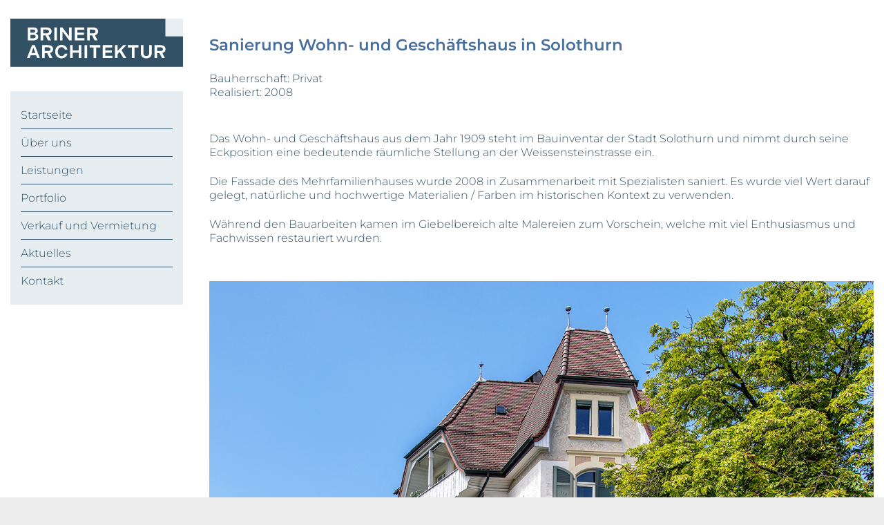

--- FILE ---
content_type: text/html; charset=UTF-8
request_url: https://brinerarchitektur.ch/portfolio/sanierung-wohn-und-geschaeftshaus-in-solothurn/
body_size: 5377
content:
<!DOCTYPE html>
<html lang="de">

<head>

   <meta charset="UTF-8" />
   <meta id="viewport" name="viewport" content="width=device-width, minimum-scale=1.0, maximum-scale=1.0, user-scalable=no" />
   <title>Sanierung Wohn- und Geschäftshaus in Solothurn  |   Briner Architektur AG</title>
   <meta name="description" content="Briner Architektur AG" />
   <meta name="google-site-verification" content="6iHCk2R2-W5fkmibNVzEvc7xKPxl_s4zrN8ev4ROdoU" />

   
   <meta name='robots' content='max-image-preview:large' />
	<style>img:is([sizes="auto" i], [sizes^="auto," i]) { contain-intrinsic-size: 3000px 1500px }</style>
	<style id='classic-theme-styles-inline-css'>
/*! This file is auto-generated */
.wp-block-button__link{color:#fff;background-color:#32373c;border-radius:9999px;box-shadow:none;text-decoration:none;padding:calc(.667em + 2px) calc(1.333em + 2px);font-size:1.125em}.wp-block-file__button{background:#32373c;color:#fff;text-decoration:none}
</style>
<style id='safe-svg-svg-icon-style-inline-css'>
.safe-svg-cover{text-align:center}.safe-svg-cover .safe-svg-inside{display:inline-block;max-width:100%}.safe-svg-cover svg{fill:currentColor;height:100%;max-height:100%;max-width:100%;width:100%}

</style>
<style id='global-styles-inline-css'>
:root{--wp--preset--aspect-ratio--square: 1;--wp--preset--aspect-ratio--4-3: 4/3;--wp--preset--aspect-ratio--3-4: 3/4;--wp--preset--aspect-ratio--3-2: 3/2;--wp--preset--aspect-ratio--2-3: 2/3;--wp--preset--aspect-ratio--16-9: 16/9;--wp--preset--aspect-ratio--9-16: 9/16;--wp--preset--color--black: #000000;--wp--preset--color--cyan-bluish-gray: #abb8c3;--wp--preset--color--white: #ffffff;--wp--preset--color--pale-pink: #f78da7;--wp--preset--color--vivid-red: #cf2e2e;--wp--preset--color--luminous-vivid-orange: #ff6900;--wp--preset--color--luminous-vivid-amber: #fcb900;--wp--preset--color--light-green-cyan: #7bdcb5;--wp--preset--color--vivid-green-cyan: #00d084;--wp--preset--color--pale-cyan-blue: #8ed1fc;--wp--preset--color--vivid-cyan-blue: #0693e3;--wp--preset--color--vivid-purple: #9b51e0;--wp--preset--gradient--vivid-cyan-blue-to-vivid-purple: linear-gradient(135deg,rgba(6,147,227,1) 0%,rgb(155,81,224) 100%);--wp--preset--gradient--light-green-cyan-to-vivid-green-cyan: linear-gradient(135deg,rgb(122,220,180) 0%,rgb(0,208,130) 100%);--wp--preset--gradient--luminous-vivid-amber-to-luminous-vivid-orange: linear-gradient(135deg,rgba(252,185,0,1) 0%,rgba(255,105,0,1) 100%);--wp--preset--gradient--luminous-vivid-orange-to-vivid-red: linear-gradient(135deg,rgba(255,105,0,1) 0%,rgb(207,46,46) 100%);--wp--preset--gradient--very-light-gray-to-cyan-bluish-gray: linear-gradient(135deg,rgb(238,238,238) 0%,rgb(169,184,195) 100%);--wp--preset--gradient--cool-to-warm-spectrum: linear-gradient(135deg,rgb(74,234,220) 0%,rgb(151,120,209) 20%,rgb(207,42,186) 40%,rgb(238,44,130) 60%,rgb(251,105,98) 80%,rgb(254,248,76) 100%);--wp--preset--gradient--blush-light-purple: linear-gradient(135deg,rgb(255,206,236) 0%,rgb(152,150,240) 100%);--wp--preset--gradient--blush-bordeaux: linear-gradient(135deg,rgb(254,205,165) 0%,rgb(254,45,45) 50%,rgb(107,0,62) 100%);--wp--preset--gradient--luminous-dusk: linear-gradient(135deg,rgb(255,203,112) 0%,rgb(199,81,192) 50%,rgb(65,88,208) 100%);--wp--preset--gradient--pale-ocean: linear-gradient(135deg,rgb(255,245,203) 0%,rgb(182,227,212) 50%,rgb(51,167,181) 100%);--wp--preset--gradient--electric-grass: linear-gradient(135deg,rgb(202,248,128) 0%,rgb(113,206,126) 100%);--wp--preset--gradient--midnight: linear-gradient(135deg,rgb(2,3,129) 0%,rgb(40,116,252) 100%);--wp--preset--font-size--small: 13px;--wp--preset--font-size--medium: 20px;--wp--preset--font-size--large: 36px;--wp--preset--font-size--x-large: 42px;--wp--preset--spacing--20: 0.44rem;--wp--preset--spacing--30: 0.67rem;--wp--preset--spacing--40: 1rem;--wp--preset--spacing--50: 1.5rem;--wp--preset--spacing--60: 2.25rem;--wp--preset--spacing--70: 3.38rem;--wp--preset--spacing--80: 5.06rem;--wp--preset--shadow--natural: 6px 6px 9px rgba(0, 0, 0, 0.2);--wp--preset--shadow--deep: 12px 12px 50px rgba(0, 0, 0, 0.4);--wp--preset--shadow--sharp: 6px 6px 0px rgba(0, 0, 0, 0.2);--wp--preset--shadow--outlined: 6px 6px 0px -3px rgba(255, 255, 255, 1), 6px 6px rgba(0, 0, 0, 1);--wp--preset--shadow--crisp: 6px 6px 0px rgba(0, 0, 0, 1);}:where(.is-layout-flex){gap: 0.5em;}:where(.is-layout-grid){gap: 0.5em;}body .is-layout-flex{display: flex;}.is-layout-flex{flex-wrap: wrap;align-items: center;}.is-layout-flex > :is(*, div){margin: 0;}body .is-layout-grid{display: grid;}.is-layout-grid > :is(*, div){margin: 0;}:where(.wp-block-columns.is-layout-flex){gap: 2em;}:where(.wp-block-columns.is-layout-grid){gap: 2em;}:where(.wp-block-post-template.is-layout-flex){gap: 1.25em;}:where(.wp-block-post-template.is-layout-grid){gap: 1.25em;}.has-black-color{color: var(--wp--preset--color--black) !important;}.has-cyan-bluish-gray-color{color: var(--wp--preset--color--cyan-bluish-gray) !important;}.has-white-color{color: var(--wp--preset--color--white) !important;}.has-pale-pink-color{color: var(--wp--preset--color--pale-pink) !important;}.has-vivid-red-color{color: var(--wp--preset--color--vivid-red) !important;}.has-luminous-vivid-orange-color{color: var(--wp--preset--color--luminous-vivid-orange) !important;}.has-luminous-vivid-amber-color{color: var(--wp--preset--color--luminous-vivid-amber) !important;}.has-light-green-cyan-color{color: var(--wp--preset--color--light-green-cyan) !important;}.has-vivid-green-cyan-color{color: var(--wp--preset--color--vivid-green-cyan) !important;}.has-pale-cyan-blue-color{color: var(--wp--preset--color--pale-cyan-blue) !important;}.has-vivid-cyan-blue-color{color: var(--wp--preset--color--vivid-cyan-blue) !important;}.has-vivid-purple-color{color: var(--wp--preset--color--vivid-purple) !important;}.has-black-background-color{background-color: var(--wp--preset--color--black) !important;}.has-cyan-bluish-gray-background-color{background-color: var(--wp--preset--color--cyan-bluish-gray) !important;}.has-white-background-color{background-color: var(--wp--preset--color--white) !important;}.has-pale-pink-background-color{background-color: var(--wp--preset--color--pale-pink) !important;}.has-vivid-red-background-color{background-color: var(--wp--preset--color--vivid-red) !important;}.has-luminous-vivid-orange-background-color{background-color: var(--wp--preset--color--luminous-vivid-orange) !important;}.has-luminous-vivid-amber-background-color{background-color: var(--wp--preset--color--luminous-vivid-amber) !important;}.has-light-green-cyan-background-color{background-color: var(--wp--preset--color--light-green-cyan) !important;}.has-vivid-green-cyan-background-color{background-color: var(--wp--preset--color--vivid-green-cyan) !important;}.has-pale-cyan-blue-background-color{background-color: var(--wp--preset--color--pale-cyan-blue) !important;}.has-vivid-cyan-blue-background-color{background-color: var(--wp--preset--color--vivid-cyan-blue) !important;}.has-vivid-purple-background-color{background-color: var(--wp--preset--color--vivid-purple) !important;}.has-black-border-color{border-color: var(--wp--preset--color--black) !important;}.has-cyan-bluish-gray-border-color{border-color: var(--wp--preset--color--cyan-bluish-gray) !important;}.has-white-border-color{border-color: var(--wp--preset--color--white) !important;}.has-pale-pink-border-color{border-color: var(--wp--preset--color--pale-pink) !important;}.has-vivid-red-border-color{border-color: var(--wp--preset--color--vivid-red) !important;}.has-luminous-vivid-orange-border-color{border-color: var(--wp--preset--color--luminous-vivid-orange) !important;}.has-luminous-vivid-amber-border-color{border-color: var(--wp--preset--color--luminous-vivid-amber) !important;}.has-light-green-cyan-border-color{border-color: var(--wp--preset--color--light-green-cyan) !important;}.has-vivid-green-cyan-border-color{border-color: var(--wp--preset--color--vivid-green-cyan) !important;}.has-pale-cyan-blue-border-color{border-color: var(--wp--preset--color--pale-cyan-blue) !important;}.has-vivid-cyan-blue-border-color{border-color: var(--wp--preset--color--vivid-cyan-blue) !important;}.has-vivid-purple-border-color{border-color: var(--wp--preset--color--vivid-purple) !important;}.has-vivid-cyan-blue-to-vivid-purple-gradient-background{background: var(--wp--preset--gradient--vivid-cyan-blue-to-vivid-purple) !important;}.has-light-green-cyan-to-vivid-green-cyan-gradient-background{background: var(--wp--preset--gradient--light-green-cyan-to-vivid-green-cyan) !important;}.has-luminous-vivid-amber-to-luminous-vivid-orange-gradient-background{background: var(--wp--preset--gradient--luminous-vivid-amber-to-luminous-vivid-orange) !important;}.has-luminous-vivid-orange-to-vivid-red-gradient-background{background: var(--wp--preset--gradient--luminous-vivid-orange-to-vivid-red) !important;}.has-very-light-gray-to-cyan-bluish-gray-gradient-background{background: var(--wp--preset--gradient--very-light-gray-to-cyan-bluish-gray) !important;}.has-cool-to-warm-spectrum-gradient-background{background: var(--wp--preset--gradient--cool-to-warm-spectrum) !important;}.has-blush-light-purple-gradient-background{background: var(--wp--preset--gradient--blush-light-purple) !important;}.has-blush-bordeaux-gradient-background{background: var(--wp--preset--gradient--blush-bordeaux) !important;}.has-luminous-dusk-gradient-background{background: var(--wp--preset--gradient--luminous-dusk) !important;}.has-pale-ocean-gradient-background{background: var(--wp--preset--gradient--pale-ocean) !important;}.has-electric-grass-gradient-background{background: var(--wp--preset--gradient--electric-grass) !important;}.has-midnight-gradient-background{background: var(--wp--preset--gradient--midnight) !important;}.has-small-font-size{font-size: var(--wp--preset--font-size--small) !important;}.has-medium-font-size{font-size: var(--wp--preset--font-size--medium) !important;}.has-large-font-size{font-size: var(--wp--preset--font-size--large) !important;}.has-x-large-font-size{font-size: var(--wp--preset--font-size--x-large) !important;}
:where(.wp-block-post-template.is-layout-flex){gap: 1.25em;}:where(.wp-block-post-template.is-layout-grid){gap: 1.25em;}
:where(.wp-block-columns.is-layout-flex){gap: 2em;}:where(.wp-block-columns.is-layout-grid){gap: 2em;}
:root :where(.wp-block-pullquote){font-size: 1.5em;line-height: 1.6;}
</style>
<link rel='stylesheet' id='style-css' href='https://brinerarchitektur.ch/wp-content/themes/brinerarchitektur/output.css?ver=1769319002' media='all' />
<script src="https://brinerarchitektur.ch/wp-includes/js/jquery/jquery.min.js?ver=3.7.1" id="jquery-core-js"></script>
<script src="https://brinerarchitektur.ch/wp-includes/js/jquery/jquery-migrate.min.js?ver=3.4.1" id="jquery-migrate-js"></script>
<link rel="icon" href="https://brinerarchitektur.ch/wp-content/uploads/2023/10/cropped-favicon2-32x32.png" sizes="32x32" />
<link rel="icon" href="https://brinerarchitektur.ch/wp-content/uploads/2023/10/cropped-favicon2-192x192.png" sizes="192x192" />
<link rel="apple-touch-icon" href="https://brinerarchitektur.ch/wp-content/uploads/2023/10/cropped-favicon2-180x180.png" />
<meta name="msapplication-TileImage" content="https://brinerarchitektur.ch/wp-content/uploads/2023/10/cropped-favicon2-270x270.png" />

</head>

<body class="wp-singular portfolio-template-default single single-portfolio postid-397 wp-theme-brinerarchitektur" data-spy="scroll" data-target="#navs">



   <div class="wrapper">

      <div class="row row-top">
         <div class="container">
            <div class="editor-top">
               <div class="widget_text widget-container widget_custom_html"><div class="textwidget custom-html-widget"><a href="mailto:info@brinerarchitektur.ch"><i class="fa fa-envelope-o" aria-hidden="true"></i> Jetzt Termin vereinbaren</a> <a href="tel:032 623 69 54"><i class="fa fa-phone" aria-hidden="true"></i> 032 623 69 54</a></div></div>            </div>
         </div>
      </div>

      <div class="row row-header">

         <div class="container">

            <div class="editor-flex two-columns">

               <div class="editor-inline editor-logo">
                  <a href="https://brinerarchitektur.ch" class="logo"></a>
               </div>

               <div class="editor-inline editor-menu">

                  <div class="mobilemenu">
                     <div class="menu-button">
                        <span class="line"></span>
                        <span class="line"></span>
                        <span class="line"></span>
                     </div>
                     <div class="menu-menu-container"><ul id="menu-menu" class="menu flexnav"><li id="menu-item-97" class="menu-item menu-item-type-post_type menu-item-object-page menu-item-home menu-item-97"><a href="https://brinerarchitektur.ch/">Startseite</a></li>
<li id="menu-item-104" class="menu-item menu-item-type-post_type menu-item-object-page menu-item-104"><a href="https://brinerarchitektur.ch/ueber-uns/">Über uns</a></li>
<li id="menu-item-120" class="menu-item menu-item-type-post_type menu-item-object-page menu-item-120"><a href="https://brinerarchitektur.ch/leistungen/">Leistungen</a></li>
<li id="menu-item-78" class="menu-item menu-item-type-post_type menu-item-object-page menu-item-78"><a href="https://brinerarchitektur.ch/portfolio/">Portfolio</a></li>
<li id="menu-item-748" class="menu-item menu-item-type-post_type menu-item-object-page menu-item-748"><a href="https://brinerarchitektur.ch/verkauf-und-vermietung/">Verkauf und Vermietung</a></li>
<li id="menu-item-155" class="menu-item menu-item-type-post_type menu-item-object-page menu-item-155"><a href="https://brinerarchitektur.ch/aktuelles/">Aktuelles</a></li>
<li id="menu-item-186" class="menu-item menu-item-type-post_type menu-item-object-page menu-item-186"><a href="https://brinerarchitektur.ch/kontakt/">Kontakt</a></li>
</ul></div>                  </div>

               </div>

            </div>

         </div>

      </div>

<div class="content">
   <div class="content-left">
      <div class="inside">

         <div class="logo-wrapper">
            <a href="https://brinerarchitektur.ch" class="logo"></a>
         </div>

         <div class="mainmenu">
            <div class="menu-menu-container"><ul id="menu-menu-1" class="menu"><li class="menu-item menu-item-type-post_type menu-item-object-page menu-item-home menu-item-97"><a href="https://brinerarchitektur.ch/">Startseite</a></li>
<li class="menu-item menu-item-type-post_type menu-item-object-page menu-item-104"><a href="https://brinerarchitektur.ch/ueber-uns/">Über uns</a></li>
<li class="menu-item menu-item-type-post_type menu-item-object-page menu-item-120"><a href="https://brinerarchitektur.ch/leistungen/">Leistungen</a></li>
<li class="menu-item menu-item-type-post_type menu-item-object-page menu-item-78"><a href="https://brinerarchitektur.ch/portfolio/">Portfolio</a></li>
<li class="menu-item menu-item-type-post_type menu-item-object-page menu-item-748"><a href="https://brinerarchitektur.ch/verkauf-und-vermietung/">Verkauf und Vermietung</a></li>
<li class="menu-item menu-item-type-post_type menu-item-object-page menu-item-155"><a href="https://brinerarchitektur.ch/aktuelles/">Aktuelles</a></li>
<li class="menu-item menu-item-type-post_type menu-item-object-page menu-item-186"><a href="https://brinerarchitektur.ch/kontakt/">Kontakt</a></li>
</ul></div>         </div>

      </div>

   </div>
   <div class="content-right">
      
      <div class="row row-space"></div>

      <div class="row row-page">

         <div class="container">

            
                  
                  <div class="editor-inline">

                                             <div>
                           <h2>Sanierung Wohn- und Geschäftshaus in Solothurn</h2>
                        </div>
                     
                                       </div>

                  <div class="editor-flex two-columns">

                     <div class="editor-inline">

                                                   <div><p>Bauherrschaft: Privat<br />
Realisiert: 2008</p>
</div>
                        
                     </div>

                     <div class="editor-inline">

                                                   <div><p>Das Wohn- und Geschäftshaus aus dem Jahr 1909 steht im Bauinventar der Stadt Solothurn und nimmt durch seine Eckposition eine bedeutende räumliche Stellung an der Weissensteinstrasse ein.</p>
<p>Die Fassade des Mehrfamilienhauses wurde 2008 in Zusammenarbeit mit Spezialisten saniert. Es wurde viel Wert darauf gelegt, natürliche und hochwertige Materialien / Farben im historischen Kontext zu verwenden.</p>
<p>Während den Bauarbeiten kamen im Giebelbereich alte Malereien zum Vorschein, welche mit viel Enthusiasmus und Fachwissen restauriert wurden. </p>
</div>
                        
                     </div>

                  </div>


                  <div class="element element-slider">
                     <div class="services-carousel">

                        
                                                         <div class="item">
                                 <a href="https://brinerarchitektur.ch/wp-content/uploads/2023/09/Weissensteinstrasse-47_02.jpg" class="picture ratio-4-3" style="background-image: url('https://brinerarchitektur.ch/wp-content/uploads/2023/09/Weissensteinstrasse-47_02.jpg');" data-lightbox="lightbox1">
                                    <img src="https://brinerarchitektur.ch/wp-content/uploads/2023/09/Weissensteinstrasse-47_02.jpg" style="display: none">
                                 </a>
                              </div>
                                                      <div class="item">
                                 <a href="https://brinerarchitektur.ch/wp-content/uploads/2023/09/Weissensteinstrasse-47_01.jpg" class="picture ratio-4-3" style="background-image: url('https://brinerarchitektur.ch/wp-content/uploads/2023/09/Weissensteinstrasse-47_01.jpg');" data-lightbox="lightbox1">
                                    <img src="https://brinerarchitektur.ch/wp-content/uploads/2023/09/Weissensteinstrasse-47_01.jpg" style="display: none">
                                 </a>
                              </div>
                                                      <div class="item">
                                 <a href="https://brinerarchitektur.ch/wp-content/uploads/2023/09/Weissensteinstrasse-47_05.jpg" class="picture ratio-4-3" style="background-image: url('https://brinerarchitektur.ch/wp-content/uploads/2023/09/Weissensteinstrasse-47_05.jpg');" data-lightbox="lightbox1">
                                    <img src="https://brinerarchitektur.ch/wp-content/uploads/2023/09/Weissensteinstrasse-47_05.jpg" style="display: none">
                                 </a>
                              </div>
                                                      <div class="item">
                                 <a href="https://brinerarchitektur.ch/wp-content/uploads/2023/09/Weissensteinstrasse-47_04.jpg" class="picture ratio-4-3" style="background-image: url('https://brinerarchitektur.ch/wp-content/uploads/2023/09/Weissensteinstrasse-47_04.jpg');" data-lightbox="lightbox1">
                                    <img src="https://brinerarchitektur.ch/wp-content/uploads/2023/09/Weissensteinstrasse-47_04.jpg" style="display: none">
                                 </a>
                              </div>
                                                      <div class="item">
                                 <a href="https://brinerarchitektur.ch/wp-content/uploads/2023/09/Weissensteinstrasse-47_03.jpg" class="picture ratio-4-3" style="background-image: url('https://brinerarchitektur.ch/wp-content/uploads/2023/09/Weissensteinstrasse-47_03.jpg');" data-lightbox="lightbox1">
                                    <img src="https://brinerarchitektur.ch/wp-content/uploads/2023/09/Weissensteinstrasse-47_03.jpg" style="display: none">
                                 </a>
                              </div>
                                                      <div class="item">
                                 <a href="https://brinerarchitektur.ch/wp-content/uploads/2023/09/Detail.jpg" class="picture ratio-4-3" style="background-image: url('https://brinerarchitektur.ch/wp-content/uploads/2023/09/Detail.jpg');" data-lightbox="lightbox1">
                                    <img src="https://brinerarchitektur.ch/wp-content/uploads/2023/09/Detail.jpg" style="display: none">
                                 </a>
                              </div>
                                             </div>
                  </div>


                  <div class="element element-bilder">

                                             <div class="editor-bilder">
                                                         <div class="editor-inline quer">
                                 <a href="https://brinerarchitektur.ch/wp-content/uploads/2023/09/Detail.jpg" class="picture" style="background-image: url('https://brinerarchitektur.ch/wp-content/uploads/2023/09/Detail.jpg');" data-lightbox="lightbox2">
                                    <img src="https://brinerarchitektur.ch/wp-content/uploads/2023/09/Detail.jpg" style="display: none">
                                                                           <div class="desc">Wandmalerei Wohn- und Geschäftshaus in Solothurn</div>
                                                                     </a>
                              </div>
                                                         <div class="editor-inline quer">
                                 <a href="https://brinerarchitektur.ch/wp-content/uploads/2023/09/Weissensteinstrasse-47_05.jpg" class="picture" style="background-image: url('https://brinerarchitektur.ch/wp-content/uploads/2023/09/Weissensteinstrasse-47_05.jpg');" data-lightbox="lightbox2">
                                    <img src="https://brinerarchitektur.ch/wp-content/uploads/2023/09/Weissensteinstrasse-47_05.jpg" style="display: none">
                                                                     </a>
                              </div>
                                                         <div class="editor-inline quer">
                                 <a href="https://brinerarchitektur.ch/wp-content/uploads/2023/09/Weissensteinstrasse-47_04.jpg" class="picture" style="background-image: url('https://brinerarchitektur.ch/wp-content/uploads/2023/09/Weissensteinstrasse-47_04.jpg');" data-lightbox="lightbox2">
                                    <img src="https://brinerarchitektur.ch/wp-content/uploads/2023/09/Weissensteinstrasse-47_04.jpg" style="display: none">
                                                                     </a>
                              </div>
                                                         <div class="editor-inline quer">
                                 <a href="https://brinerarchitektur.ch/wp-content/uploads/2023/09/Weissensteinstrasse-47_03.jpg" class="picture" style="background-image: url('https://brinerarchitektur.ch/wp-content/uploads/2023/09/Weissensteinstrasse-47_03.jpg');" data-lightbox="lightbox2">
                                    <img src="https://brinerarchitektur.ch/wp-content/uploads/2023/09/Weissensteinstrasse-47_03.jpg" style="display: none">
                                                                           <div class="desc">Gebäude Bauinventar Stadt Solothurn</div>
                                                                     </a>
                              </div>
                                                         <div class="editor-inline quer">
                                 <a href="" class="picture" style="background-image: url('');" data-lightbox="lightbox2">
                                    <img src="" style="display: none">
                                                                     </a>
                              </div>
                                                         <div class="editor-inline quer">
                                 <a href="" class="picture" style="background-image: url('');" data-lightbox="lightbox2">
                                    <img src="" style="display: none">
                                                                     </a>
                              </div>
                           
                           <div class="editor-inline empty"></div>
                           <div class="editor-inline empty"></div>
                        </div>
                     
                  </div>


                  <div class="singlenavi">
                     <div class="portfolio-navigation"><a href="https://brinerarchitektur.ch/portfolio/neubau-buero-wohngebaeude-in-koelliken/" class="prev"><i class="fa fa-angle-left" aria-hidden="true"></i><small>Vorheriges Projekt</small>Neubau Büro-/ Wohngebäude in Kölliken</a><a href="https://brinerarchitektur.ch/portfolio/" class="alle"><small>Alle Projekte</small></a><a href="https://brinerarchitektur.ch/portfolio/umbau-bauernhaus-in-bueren-an-der-aare/" class="next"><i class="fa fa-angle-right" aria-hidden="true"></i><small>Nächstes Projekt</small>Umbau Bauernhaus in Büren an der Aare</a></div>                  </div>






            
         </div>

      </div>
   </div>
</div>



<div class="row row-footer">

   <div class="container">

      <div class="editor-flex five-columns">

         <div class="editor-inline desktop">
            <div class="widget_text widget-container widget_custom_html"><div class="textwidget custom-html-widget">Fachpartner<br>
<a href="" target="_blank"><img src="https://brinerarchitektur.ch/wp-content/uploads/2023/09/minminlogo.png" class="minergie"></a>
<div class="separator"></div>
Fachleute<br>
<a href="" target="_blank"><img src="https://brinerarchitektur.ch/wp-content/uploads/2023/06/pasiv.svg" class="pasiv"></a></div></div>         </div>

         <div class="editor-inline">
            <div class="widget_text widget-container widget_custom_html"><div class="textwidget custom-html-widget">Briner Architektur AG<br>
Hilariweg 3<br>
4500 Solothurn<br>
<div class="separator"></div>
<a href="tel:032 623 69 54"><i class="fa fa-phone" aria-hidden="true"></i> 032 623 69 54</a><br>
<a href="mailto:info@brinerarchitektur.ch"><i class="fa fa-envelope-o" aria-hidden="true"></i> info@brinerarchitektur.ch</a><br>
<div class="separator"></div>
<a href="https://goo.gl/maps/US8c1aY7r4VVrKBr8" target="_blank"><i class="fa fa-map-marker" aria-hidden="true"></i> Anfahrtsplan</a><br></div></div>         </div>

         <div class="editor-inline">
            <div class="menu-footer-1-container"><ul id="menu-footer-1" class="menu"><li id="menu-item-194" class="menu-item menu-item-type-post_type menu-item-object-page menu-item-194"><a href="https://brinerarchitektur.ch/ueber-uns/">Unser Team</a></li>
<li id="menu-item-242" class="menu-item menu-item-type-post_type menu-item-object-page menu-item-242"><a href="https://brinerarchitektur.ch/leistungen/">Angebot</a></li>
<li id="menu-item-196" class="menu-item menu-item-type-post_type menu-item-object-page menu-item-196"><a href="https://brinerarchitektur.ch/portfolio/">Portfolio</a></li>
<li id="menu-item-197" class="menu-item menu-item-type-post_type menu-item-object-page menu-item-197"><a href="https://brinerarchitektur.ch/aktuelles/">Aktuelles</a></li>
<li id="menu-item-200" class="menu-item menu-item-type-post_type menu-item-object-post menu-item-200"><a href="https://brinerarchitektur.ch/2023/08/20/stelleninserate/">Zeichner EFZ Architektur / Architekt</a></li>
<li id="menu-item-205" class="menu-item menu-item-type-post_type menu-item-object-page menu-item-205"><a href="https://brinerarchitektur.ch/impressum-und-agbs/">Impressum und Datenschutz</a></li>
</ul></div>         </div>

         <div class="editor-inline">
            <div class="menu-footer-2-container"><ul id="menu-footer-2" class="menu"><li id="menu-item-312" class="menu-item menu-item-type-custom menu-item-object-custom menu-item-312"><a href="https://brinerarchitektur.ch/portfolio/?kategorie=denkmalschutz">Denkmalschutz</a></li>
<li id="menu-item-313" class="menu-item menu-item-type-custom menu-item-object-custom menu-item-313"><a href="https://brinerarchitektur.ch/portfolio/?kategorie=neubau">Neubau</a></li>
<li id="menu-item-314" class="menu-item menu-item-type-custom menu-item-object-custom menu-item-314"><a href="https://brinerarchitektur.ch/portfolio/?kategorie=umbau">Umbau und Sanierung</a></li>
<li id="menu-item-315" class="menu-item menu-item-type-custom menu-item-object-custom menu-item-315"><a href="https://brinerarchitektur.ch/portfolio/?kategorie=gewerbe-industrie">Gewerbe und Industrie</a></li>
</ul></div>         </div>

         <div class="editor-inline">
            <div class="widget-container widget_text">			<div class="textwidget"><p><strong>Finden Sie uns auf Socialmedia</strong></p>
</div>
		</div><div class="widget_text widget-container widget_custom_html"><div class="textwidget custom-html-widget"><ul class="social">
<li>
<a href="https://www.facebook.com/brinerarchitektur.ch" target="_blank"><i class="fa fa-facebook" aria-hidden="true"></i></a>
</li>
<li>
<a href="https://www.linkedin.com/company/89008333/admin/feed/posts/" target="_blank"><i class="fa fa-linkedin" aria-hidden="true"></i></a>
</li>
<li>
<a href="https://www.instagram.com/brinerarchitektur/?igshid=MzRlODBiNWFlZA%3D%3D" target="_blank"><i class="fa fa-instagram" aria-hidden="true"></i></a>
</li>
</ul></div></div><div class="widget-container widget_search"><h3>Suchen Sie etwas bestimmtes?</h3><form role="search" method="get" id="searchform" class="searchform" action="https://brinerarchitektur.ch/">
				<div>
					<label class="screen-reader-text" for="s">Suche nach:</label>
					<input type="text" value="" name="s" id="s" />
					<input type="submit" id="searchsubmit" value="Suchen" />
				</div>
			</form></div>
            <div class="editor copy " style="margin-top: 20px; font-size: 12px;">Konzept und Design: <br><a href="https://www.smgraphicdesign.ch/" target="_blank">SM Graphic Design</a></div>
         </div>

         <div class="editor-inline empty"></div>


      </div>




   </div>

</div>

<!--
<div class="row row-copy">
   <div class="container">

   </div>
</div>
-->


<div class="backtotop"></div>

</div>

<script>
   var url = "https://brinerarchitektur.ch/wp-content/themes/brinerarchitektur";
</script>


<script type="speculationrules">
{"prefetch":[{"source":"document","where":{"and":[{"href_matches":"\/*"},{"not":{"href_matches":["\/wp-*.php","\/wp-admin\/*","\/wp-content\/uploads\/*","\/wp-content\/*","\/wp-content\/plugins\/*","\/wp-content\/themes\/brinerarchitektur\/*","\/*\\?(.+)"]}},{"not":{"selector_matches":"a[rel~=\"nofollow\"]"}},{"not":{"selector_matches":".no-prefetch, .no-prefetch a"}}]},"eagerness":"conservative"}]}
</script>
<!-- Matomo --><script>
(function () {
function initTracking() {
var _paq = window._paq = window._paq || [];
_paq.push(['trackPageView']);_paq.push(['enableLinkTracking']);_paq.push(['alwaysUseSendBeacon']);_paq.push(['setTrackerUrl', "\/\/brinerarchitektur.ch\/wp-content\/plugins\/matomo\/app\/matomo.php"]);_paq.push(['setSiteId', '1']);var d=document, g=d.createElement('script'), s=d.getElementsByTagName('script')[0];
g.type='text/javascript'; g.async=true; g.src="\/\/brinerarchitektur.ch\/wp-content\/uploads\/matomo\/matomo.js"; s.parentNode.insertBefore(g,s);
}
if (document.prerendering) {
	document.addEventListener('prerenderingchange', initTracking, {once: true});
} else {
	initTracking();
}
})();
</script>
<!-- End Matomo Code --><script src="https://brinerarchitektur.ch/wp-content/themes/brinerarchitektur/js/lightbox/lightbox.min.js?ver=1.2" id="lightbox-js"></script>
<script src="https://brinerarchitektur.ch/wp-content/themes/brinerarchitektur/js/owl/owl.carousel.min.js?ver=1.2" id="owl-js"></script>
<script src="https://brinerarchitektur.ch/wp-content/themes/brinerarchitektur/js/flexnav/jquery.flexnav.js?ver=1.2" id="flexnav-js"></script>
<script src="https://brinerarchitektur.ch/wp-includes/js/imagesloaded.min.js?ver=5.0.0" id="imagesloaded-js"></script>
<script src="https://brinerarchitektur.ch/wp-content/themes/brinerarchitektur/js/isotope/isotope.pkgd.min.js?ver=1.2" id="isotope-js"></script>
<script src="https://brinerarchitektur.ch/wp-content/themes/brinerarchitektur/js/isotope-script.js?ver=1.2" id="script-isotope-js"></script>
<script src="https://brinerarchitektur.ch/wp-content/themes/brinerarchitektur/js/script.js?ver=1769319002" id="script-js"></script>

</body>

</html>

--- FILE ---
content_type: text/css
request_url: https://brinerarchitektur.ch/wp-content/themes/brinerarchitektur/output.css?ver=1769319002
body_size: 6783
content:
/*------------------------------------*\
//ANCHOR FONTS
\*------------------------------------*//* montserrat-100 - latin_latin-ext */@import "css/reset.css";@import "css/grid.css";@import "css/font-awesome.min.css";@import "js/lightbox/lightbox.css";@import "js/owl/owl.carousel.css";@font-face{/* Check https://developer.mozilla.org/en-US/docs/Web/CSS/@font-face/font-display for other options.
*/font-display:swap;font-family:"Montserrat";font-style:normal;font-weight:100;/* IE9 Compat Modes */src:url("fonts/montserrat-v25-latin_latin-ext-100.eot");/* IE6-IE8 *//* Chrome 36+, Opera 23+, Firefox 39+, Safari 12+, iOS 10+ *//* Chrome 5+, Firefox 3.6+, IE 9+, Safari 5.1+, iOS 5+ *//* Chrome 4+, Firefox 3.5+, IE 9+, Safari 3.1+, iOS 4.2+, Android Browser 2.2+ */src:url("fonts/montserrat-v25-latin_latin-ext-100.eot?#iefix") format("embedded-opentype"), url("fonts/montserrat-v25-latin_latin-ext-100.woff2") format("woff2"), url("fonts/montserrat-v25-latin_latin-ext-100.woff") format("woff"), url("fonts/montserrat-v25-latin_latin-ext-100.ttf") format("truetype"), url("fonts/montserrat-v25-latin_latin-ext-100.svg#Montserrat") format("svg");/* Legacy iOS *//* montserrat-100italic - latin_latin-ext */}@font-face{/* Check https://developer.mozilla.org/en-US/docs/Web/CSS/@font-face/font-display for other options.
*/font-display:swap;font-family:"Montserrat";font-style:italic;font-weight:100;/* IE9 Compat Modes */src:url("fonts/montserrat-v25-latin_latin-ext-100italic.eot");/* IE6-IE8 *//* Chrome 36+, Opera 23+, Firefox 39+, Safari 12+, iOS 10+ *//* Chrome 5+, Firefox 3.6+, IE 9+, Safari 5.1+, iOS 5+ *//* Chrome 4+, Firefox 3.5+, IE 9+, Safari 3.1+, iOS 4.2+, Android Browser 2.2+ */src:url("fonts/montserrat-v25-latin_latin-ext-100italic.eot?#iefix") format("embedded-opentype"), url("fonts/montserrat-v25-latin_latin-ext-100italic.woff2") format("woff2"), url("fonts/montserrat-v25-latin_latin-ext-100italic.woff") format("woff"), url("fonts/montserrat-v25-latin_latin-ext-100italic.ttf") format("truetype"), url("fonts/montserrat-v25-latin_latin-ext-100italic.svg#Montserrat") format("svg");/* Legacy iOS *//* montserrat-200 - latin_latin-ext */}@font-face{/* Check https://developer.mozilla.org/en-US/docs/Web/CSS/@font-face/font-display for other options.
*/font-display:swap;font-family:"Montserrat";font-style:normal;font-weight:200;/* IE9 Compat Modes */src:url("fonts/montserrat-v25-latin_latin-ext-200.eot");/* IE6-IE8 *//* Chrome 36+, Opera 23+, Firefox 39+, Safari 12+, iOS 10+ *//* Chrome 5+, Firefox 3.6+, IE 9+, Safari 5.1+, iOS 5+ *//* Chrome 4+, Firefox 3.5+, IE 9+, Safari 3.1+, iOS 4.2+, Android Browser 2.2+ */src:url("fonts/montserrat-v25-latin_latin-ext-200.eot?#iefix") format("embedded-opentype"), url("fonts/montserrat-v25-latin_latin-ext-200.woff2") format("woff2"), url("fonts/montserrat-v25-latin_latin-ext-200.woff") format("woff"), url("fonts/montserrat-v25-latin_latin-ext-200.ttf") format("truetype"), url("fonts/montserrat-v25-latin_latin-ext-200.svg#Montserrat") format("svg");/* Legacy iOS *//* montserrat-200italic - latin_latin-ext */}@font-face{/* Check https://developer.mozilla.org/en-US/docs/Web/CSS/@font-face/font-display for other options.
*/font-display:swap;font-family:"Montserrat";font-style:italic;font-weight:200;/* IE9 Compat Modes */src:url("fonts/montserrat-v25-latin_latin-ext-200italic.eot");/* IE6-IE8 *//* Chrome 36+, Opera 23+, Firefox 39+, Safari 12+, iOS 10+ *//* Chrome 5+, Firefox 3.6+, IE 9+, Safari 5.1+, iOS 5+ *//* Chrome 4+, Firefox 3.5+, IE 9+, Safari 3.1+, iOS 4.2+, Android Browser 2.2+ */src:url("fonts/montserrat-v25-latin_latin-ext-200italic.eot?#iefix") format("embedded-opentype"), url("fonts/montserrat-v25-latin_latin-ext-200italic.woff2") format("woff2"), url("fonts/montserrat-v25-latin_latin-ext-200italic.woff") format("woff"), url("fonts/montserrat-v25-latin_latin-ext-200italic.ttf") format("truetype"), url("fonts/montserrat-v25-latin_latin-ext-200italic.svg#Montserrat") format("svg");/* Legacy iOS *//* montserrat-300 - latin_latin-ext */}@font-face{/* Check https://developer.mozilla.org/en-US/docs/Web/CSS/@font-face/font-display for other options.
*/font-display:swap;font-family:"Montserrat";font-style:normal;font-weight:300;/* IE9 Compat Modes */src:url("fonts/montserrat-v25-latin_latin-ext-300.eot");/* IE6-IE8 *//* Chrome 36+, Opera 23+, Firefox 39+, Safari 12+, iOS 10+ *//* Chrome 5+, Firefox 3.6+, IE 9+, Safari 5.1+, iOS 5+ *//* Chrome 4+, Firefox 3.5+, IE 9+, Safari 3.1+, iOS 4.2+, Android Browser 2.2+ */src:url("fonts/montserrat-v25-latin_latin-ext-300.eot?#iefix") format("embedded-opentype"), url("fonts/montserrat-v25-latin_latin-ext-300.woff2") format("woff2"), url("fonts/montserrat-v25-latin_latin-ext-300.woff") format("woff"), url("fonts/montserrat-v25-latin_latin-ext-300.ttf") format("truetype"), url("fonts/montserrat-v25-latin_latin-ext-300.svg#Montserrat") format("svg");/* Legacy iOS *//* montserrat-300italic - latin_latin-ext */}@font-face{/* Check https://developer.mozilla.org/en-US/docs/Web/CSS/@font-face/font-display for other options.
*/font-display:swap;font-family:"Montserrat";font-style:italic;font-weight:300;/* IE9 Compat Modes */src:url("fonts/montserrat-v25-latin_latin-ext-300italic.eot");/* IE6-IE8 *//* Chrome 36+, Opera 23+, Firefox 39+, Safari 12+, iOS 10+ *//* Chrome 5+, Firefox 3.6+, IE 9+, Safari 5.1+, iOS 5+ *//* Chrome 4+, Firefox 3.5+, IE 9+, Safari 3.1+, iOS 4.2+, Android Browser 2.2+ */src:url("fonts/montserrat-v25-latin_latin-ext-300italic.eot?#iefix") format("embedded-opentype"), url("fonts/montserrat-v25-latin_latin-ext-300italic.woff2") format("woff2"), url("fonts/montserrat-v25-latin_latin-ext-300italic.woff") format("woff"), url("fonts/montserrat-v25-latin_latin-ext-300italic.ttf") format("truetype"), url("fonts/montserrat-v25-latin_latin-ext-300italic.svg#Montserrat") format("svg");/* Legacy iOS *//* montserrat-regular - latin_latin-ext */}@font-face{/* Check https://developer.mozilla.org/en-US/docs/Web/CSS/@font-face/font-display for other options.
*/font-display:swap;font-family:"Montserrat";font-style:normal;font-weight:400;/* IE9 Compat Modes */src:url("fonts/montserrat-v25-latin_latin-ext-regular.eot");/* IE6-IE8 *//* Chrome 36+, Opera 23+, Firefox 39+, Safari 12+, iOS 10+ *//* Chrome 5+, Firefox 3.6+, IE 9+, Safari 5.1+, iOS 5+ *//* Chrome 4+, Firefox 3.5+, IE 9+, Safari 3.1+, iOS 4.2+, Android Browser 2.2+ */src:url("fonts/montserrat-v25-latin_latin-ext-regular.eot?#iefix") format("embedded-opentype"), url("fonts/montserrat-v25-latin_latin-ext-regular.woff2") format("woff2"), url("fonts/montserrat-v25-latin_latin-ext-regular.woff") format("woff"), url("fonts/montserrat-v25-latin_latin-ext-regular.ttf") format("truetype"), url("fonts/montserrat-v25-latin_latin-ext-regular.svg#Montserrat") format("svg");/* Legacy iOS *//* montserrat-italic - latin_latin-ext */}@font-face{/* Check https://developer.mozilla.org/en-US/docs/Web/CSS/@font-face/font-display for other options.
*/font-display:swap;font-family:"Montserrat";font-style:italic;font-weight:400;/* IE9 Compat Modes */src:url("fonts/montserrat-v25-latin_latin-ext-italic.eot");/* IE6-IE8 *//* Chrome 36+, Opera 23+, Firefox 39+, Safari 12+, iOS 10+ *//* Chrome 5+, Firefox 3.6+, IE 9+, Safari 5.1+, iOS 5+ *//* Chrome 4+, Firefox 3.5+, IE 9+, Safari 3.1+, iOS 4.2+, Android Browser 2.2+ */src:url("fonts/montserrat-v25-latin_latin-ext-italic.eot?#iefix") format("embedded-opentype"), url("fonts/montserrat-v25-latin_latin-ext-italic.woff2") format("woff2"), url("fonts/montserrat-v25-latin_latin-ext-italic.woff") format("woff"), url("fonts/montserrat-v25-latin_latin-ext-italic.ttf") format("truetype"), url("fonts/montserrat-v25-latin_latin-ext-italic.svg#Montserrat") format("svg");/* Legacy iOS *//* montserrat-500 - latin_latin-ext */}@font-face{/* Check https://developer.mozilla.org/en-US/docs/Web/CSS/@font-face/font-display for other options.
*/font-display:swap;font-family:"Montserrat";font-style:normal;font-weight:500;/* IE9 Compat Modes */src:url("fonts/montserrat-v25-latin_latin-ext-500.eot");/* IE6-IE8 *//* Chrome 36+, Opera 23+, Firefox 39+, Safari 12+, iOS 10+ *//* Chrome 5+, Firefox 3.6+, IE 9+, Safari 5.1+, iOS 5+ *//* Chrome 4+, Firefox 3.5+, IE 9+, Safari 3.1+, iOS 4.2+, Android Browser 2.2+ */src:url("fonts/montserrat-v25-latin_latin-ext-500.eot?#iefix") format("embedded-opentype"), url("fonts/montserrat-v25-latin_latin-ext-500.woff2") format("woff2"), url("fonts/montserrat-v25-latin_latin-ext-500.woff") format("woff"), url("fonts/montserrat-v25-latin_latin-ext-500.ttf") format("truetype"), url("fonts/montserrat-v25-latin_latin-ext-500.svg#Montserrat") format("svg");/* Legacy iOS *//* montserrat-500italic - latin_latin-ext */}@font-face{/* Check https://developer.mozilla.org/en-US/docs/Web/CSS/@font-face/font-display for other options.
*/font-display:swap;font-family:"Montserrat";font-style:italic;font-weight:500;/* IE9 Compat Modes */src:url("fonts/montserrat-v25-latin_latin-ext-500italic.eot");/* IE6-IE8 *//* Chrome 36+, Opera 23+, Firefox 39+, Safari 12+, iOS 10+ *//* Chrome 5+, Firefox 3.6+, IE 9+, Safari 5.1+, iOS 5+ *//* Chrome 4+, Firefox 3.5+, IE 9+, Safari 3.1+, iOS 4.2+, Android Browser 2.2+ */src:url("fonts/montserrat-v25-latin_latin-ext-500italic.eot?#iefix") format("embedded-opentype"), url("fonts/montserrat-v25-latin_latin-ext-500italic.woff2") format("woff2"), url("fonts/montserrat-v25-latin_latin-ext-500italic.woff") format("woff"), url("fonts/montserrat-v25-latin_latin-ext-500italic.ttf") format("truetype"), url("fonts/montserrat-v25-latin_latin-ext-500italic.svg#Montserrat") format("svg");/* Legacy iOS *//* montserrat-600 - latin_latin-ext */}@font-face{/* Check https://developer.mozilla.org/en-US/docs/Web/CSS/@font-face/font-display for other options.
*/font-display:swap;font-family:"Montserrat";font-style:normal;font-weight:600;/* IE9 Compat Modes */src:url("fonts/montserrat-v25-latin_latin-ext-600.eot");/* IE6-IE8 *//* Chrome 36+, Opera 23+, Firefox 39+, Safari 12+, iOS 10+ *//* Chrome 5+, Firefox 3.6+, IE 9+, Safari 5.1+, iOS 5+ *//* Chrome 4+, Firefox 3.5+, IE 9+, Safari 3.1+, iOS 4.2+, Android Browser 2.2+ */src:url("fonts/montserrat-v25-latin_latin-ext-600.eot?#iefix") format("embedded-opentype"), url("fonts/montserrat-v25-latin_latin-ext-600.woff2") format("woff2"), url("fonts/montserrat-v25-latin_latin-ext-600.woff") format("woff"), url("fonts/montserrat-v25-latin_latin-ext-600.ttf") format("truetype"), url("fonts/montserrat-v25-latin_latin-ext-600.svg#Montserrat") format("svg");/* Legacy iOS *//* montserrat-600italic - latin_latin-ext */}@font-face{/* Check https://developer.mozilla.org/en-US/docs/Web/CSS/@font-face/font-display for other options.
*/font-display:swap;font-family:"Montserrat";font-style:italic;font-weight:600;/* IE9 Compat Modes */src:url("fonts/montserrat-v25-latin_latin-ext-600italic.eot");/* IE6-IE8 *//* Chrome 36+, Opera 23+, Firefox 39+, Safari 12+, iOS 10+ *//* Chrome 5+, Firefox 3.6+, IE 9+, Safari 5.1+, iOS 5+ *//* Chrome 4+, Firefox 3.5+, IE 9+, Safari 3.1+, iOS 4.2+, Android Browser 2.2+ */src:url("fonts/montserrat-v25-latin_latin-ext-600italic.eot?#iefix") format("embedded-opentype"), url("fonts/montserrat-v25-latin_latin-ext-600italic.woff2") format("woff2"), url("fonts/montserrat-v25-latin_latin-ext-600italic.woff") format("woff"), url("fonts/montserrat-v25-latin_latin-ext-600italic.ttf") format("truetype"), url("fonts/montserrat-v25-latin_latin-ext-600italic.svg#Montserrat") format("svg");/* Legacy iOS *//* montserrat-700 - latin_latin-ext */}@font-face{/* Check https://developer.mozilla.org/en-US/docs/Web/CSS/@font-face/font-display for other options.
*/font-display:swap;font-family:"Montserrat";font-style:normal;font-weight:700;/* IE9 Compat Modes */src:url("fonts/montserrat-v25-latin_latin-ext-700.eot");/* IE6-IE8 *//* Chrome 36+, Opera 23+, Firefox 39+, Safari 12+, iOS 10+ *//* Chrome 5+, Firefox 3.6+, IE 9+, Safari 5.1+, iOS 5+ *//* Chrome 4+, Firefox 3.5+, IE 9+, Safari 3.1+, iOS 4.2+, Android Browser 2.2+ */src:url("fonts/montserrat-v25-latin_latin-ext-700.eot?#iefix") format("embedded-opentype"), url("fonts/montserrat-v25-latin_latin-ext-700.woff2") format("woff2"), url("fonts/montserrat-v25-latin_latin-ext-700.woff") format("woff"), url("fonts/montserrat-v25-latin_latin-ext-700.ttf") format("truetype"), url("fonts/montserrat-v25-latin_latin-ext-700.svg#Montserrat") format("svg");/* Legacy iOS *//* montserrat-700italic - latin_latin-ext */}@font-face{/* Check https://developer.mozilla.org/en-US/docs/Web/CSS/@font-face/font-display for other options.
*/font-display:swap;font-family:"Montserrat";font-style:italic;font-weight:700;/* IE9 Compat Modes */src:url("fonts/montserrat-v25-latin_latin-ext-700italic.eot");/* IE6-IE8 *//* Chrome 36+, Opera 23+, Firefox 39+, Safari 12+, iOS 10+ *//* Chrome 5+, Firefox 3.6+, IE 9+, Safari 5.1+, iOS 5+ *//* Chrome 4+, Firefox 3.5+, IE 9+, Safari 3.1+, iOS 4.2+, Android Browser 2.2+ */src:url("fonts/montserrat-v25-latin_latin-ext-700italic.eot?#iefix") format("embedded-opentype"), url("fonts/montserrat-v25-latin_latin-ext-700italic.woff2") format("woff2"), url("fonts/montserrat-v25-latin_latin-ext-700italic.woff") format("woff"), url("fonts/montserrat-v25-latin_latin-ext-700italic.ttf") format("truetype"), url("fonts/montserrat-v25-latin_latin-ext-700italic.svg#Montserrat") format("svg");/* Legacy iOS *//* montserrat-800 - latin_latin-ext */}@font-face{/* Check https://developer.mozilla.org/en-US/docs/Web/CSS/@font-face/font-display for other options.
*/font-display:swap;font-family:"Montserrat";font-style:normal;font-weight:800;/* IE9 Compat Modes */src:url("fonts/montserrat-v25-latin_latin-ext-800.eot");/* IE6-IE8 *//* Chrome 36+, Opera 23+, Firefox 39+, Safari 12+, iOS 10+ *//* Chrome 5+, Firefox 3.6+, IE 9+, Safari 5.1+, iOS 5+ *//* Chrome 4+, Firefox 3.5+, IE 9+, Safari 3.1+, iOS 4.2+, Android Browser 2.2+ */src:url("fonts/montserrat-v25-latin_latin-ext-800.eot?#iefix") format("embedded-opentype"), url("fonts/montserrat-v25-latin_latin-ext-800.woff2") format("woff2"), url("fonts/montserrat-v25-latin_latin-ext-800.woff") format("woff"), url("fonts/montserrat-v25-latin_latin-ext-800.ttf") format("truetype"), url("fonts/montserrat-v25-latin_latin-ext-800.svg#Montserrat") format("svg");/* Legacy iOS *//* montserrat-800italic - latin_latin-ext */}@font-face{/* Check https://developer.mozilla.org/en-US/docs/Web/CSS/@font-face/font-display for other options.
*/font-display:swap;font-family:"Montserrat";font-style:italic;font-weight:800;/* IE9 Compat Modes */src:url("fonts/montserrat-v25-latin_latin-ext-800italic.eot");/* IE6-IE8 *//* Chrome 36+, Opera 23+, Firefox 39+, Safari 12+, iOS 10+ *//* Chrome 5+, Firefox 3.6+, IE 9+, Safari 5.1+, iOS 5+ *//* Chrome 4+, Firefox 3.5+, IE 9+, Safari 3.1+, iOS 4.2+, Android Browser 2.2+ */src:url("fonts/montserrat-v25-latin_latin-ext-800italic.eot?#iefix") format("embedded-opentype"), url("fonts/montserrat-v25-latin_latin-ext-800italic.woff2") format("woff2"), url("fonts/montserrat-v25-latin_latin-ext-800italic.woff") format("woff"), url("fonts/montserrat-v25-latin_latin-ext-800italic.ttf") format("truetype"), url("fonts/montserrat-v25-latin_latin-ext-800italic.svg#Montserrat") format("svg");/* Legacy iOS *//* montserrat-900 - latin_latin-ext */}@font-face{/* Check https://developer.mozilla.org/en-US/docs/Web/CSS/@font-face/font-display for other options.
*/font-display:swap;font-family:"Montserrat";font-style:normal;font-weight:900;/* IE9 Compat Modes */src:url("fonts/montserrat-v25-latin_latin-ext-900.eot");/* IE6-IE8 *//* Chrome 36+, Opera 23+, Firefox 39+, Safari 12+, iOS 10+ *//* Chrome 5+, Firefox 3.6+, IE 9+, Safari 5.1+, iOS 5+ *//* Chrome 4+, Firefox 3.5+, IE 9+, Safari 3.1+, iOS 4.2+, Android Browser 2.2+ */src:url("fonts/montserrat-v25-latin_latin-ext-900.eot?#iefix") format("embedded-opentype"), url("fonts/montserrat-v25-latin_latin-ext-900.woff2") format("woff2"), url("fonts/montserrat-v25-latin_latin-ext-900.woff") format("woff"), url("fonts/montserrat-v25-latin_latin-ext-900.ttf") format("truetype"), url("fonts/montserrat-v25-latin_latin-ext-900.svg#Montserrat") format("svg");/* Legacy iOS *//* montserrat-900italic - latin_latin-ext */}@font-face{/* Check https://developer.mozilla.org/en-US/docs/Web/CSS/@font-face/font-display for other options.
*/font-display:swap;font-family:"Montserrat";font-style:italic;font-weight:900;/* IE9 Compat Modes */src:url("fonts/montserrat-v25-latin_latin-ext-900italic.eot");/* IE6-IE8 *//* Chrome 36+, Opera 23+, Firefox 39+, Safari 12+, iOS 10+ *//* Chrome 5+, Firefox 3.6+, IE 9+, Safari 5.1+, iOS 5+ *//* Chrome 4+, Firefox 3.5+, IE 9+, Safari 3.1+, iOS 4.2+, Android Browser 2.2+ */src:url("fonts/montserrat-v25-latin_latin-ext-900italic.eot?#iefix") format("embedded-opentype"), url("fonts/montserrat-v25-latin_latin-ext-900italic.woff2") format("woff2"), url("fonts/montserrat-v25-latin_latin-ext-900italic.woff") format("woff"), url("fonts/montserrat-v25-latin_latin-ext-900italic.ttf") format("truetype"), url("fonts/montserrat-v25-latin_latin-ext-900italic.svg#Montserrat") format("svg");/* Legacy iOS *//*------------------------------------*\
  //ANCHOR IMPORTS
\*------------------------------------*/}*,*:after,*:before{-webkit-box-sizing:border-box;-moz-box-sizing:border-box;box-sizing:border-box;}@media screen and (min-width:960px){html{margin-left:calc(100vw - 100%);margin-right:0;}}*,body,html{font-family:"Montserrat";}body,html{font-size:16px;line-height:20px;height:100%;background-color:#ededed;color:#325164;font-weight:300;/*------------------------------------*\
  //ANCHOR COMMON
\*------------------------------------*/}@media only screen and (min-width:1330px){body,html{min-width:1330px;}}.desktop{display:none;}@media only screen and (min-width:767px){.desktop{display:block;}}.mobile{display:block;}@media only screen and (min-width:767px){.mobile{display:none;}}figure{margin:0px;}i,em{font-style:italic;}strong,bold{font-weight:600;}h1,h2,h3,h4,h5,h6{line-height:1.2em;margin-bottom:20px;}h1 strong,h2 strong,h3 strong,h4 strong,h5 strong,h6 strong{font-weight:600;}h1,h2{font-size:23px;color:#496f9d;font-weight:600;}h3{font-size:20px;color:#496f9d;font-weight:600;}h4{font-size:18px;}h5{font-size:18px;}h6{font-size:16px;}big{display:block;margin-bottom:22px;font-weight:600;}p{margin-bottom:22px;}a{color:inherit;text-decoration:none;}a:hover{color:#496f9d;}.upper{text-transform:uppercase;/*------------------------------------*\
  //ANCHOR BUTTON
\*------------------------------------*/}a.button,.button,input[type="submit"]{display:inline-block;vertical-align:top;font-size:16px;text-transform:none;border-radius:0px;line-height:37px;margin-right:20px;margin-top:30px;padding-left:10px;padding-right:10px;transition:all 0.2s;cursor:pointer;box-shadow:none;border:solid 1px transparent;/*------------------------------------*\
  //ANCHOR ICON
\*------------------------------------*/}a.button,.button,input[type="submit"]{background-color:#325164;color:#fff;border-color:transparent;}a.button:hover,.button:hover,input[type="submit"]:hover{background-color:#fff;color:#325164;border-color:#325164;}a.button.invert,.button.invert,input[type="submit"].invert{background-color:#fff;color:#000;border-color:#000;}a.button.invert:hover,.button.invert:hover,input[type="submit"].invert:hover{background-color:#000;color:#fff;border-color:transparent;}a.button.style1,.button.style1,input[type="submit"].style1{background-color:#737373;color:#fff;border-color:transparent;}a.button.style1:hover,.button.style1:hover,input[type="submit"].style1:hover{background-color:#fff;color:#737373;border-color:#737373;}a.button.style2,.button.style2,input[type="submit"].style2{background-color:#454444;color:#fff;border-color:transparent;}a.button.style2:hover,.button.style2:hover,input[type="submit"].style2:hover{background-color:#fff;color:#454444;border-color:#454444;}a.button.style3,.button.style3,input[type="submit"].style3{background-color:#353333;color:#fff;border-color:transparent;}a.button.style3:hover,.button.style3:hover,input[type="submit"].style3:hover{background-color:#fff;color:#353333;border-color:#353333;}.icon{display:block;padding-left:25px;position:relative;/*------------------------------------*\
  //ANCHOR BACK TO TOP
\*------------------------------------*/}.icon:before{content:"\f08e";font-family:"FontAwesome";position:absolute;left:0;top:0;}.icon.icon-download:before{content:"\f0ed";}.with-description .icon .first{display:block;}.backtotop{position:fixed;display:block;bottom:20px;right:20px;width:30px;height:30px;line-height:30px;text-align:center;cursor:pointer;display:block;background-color:#000;color:#fff;display:none;/*------------------------------------*\
  //ANCHOR SOCIAL
\*------------------------------------*/}.backtotop:hover{background-color:#fff;color:#000;}.backtotop:before{content:"\f106";font-family:"FontAwesome";position:relative;top:-2px;}ul.social{display:flex;flex-wrap:wrap;justify-content:center;/*------------------------------------*\
  //ANCHOR ALIGN
\*------------------------------------*/}@media only screen and (min-width:767px){ul.social{justify-content:flex-start;}}ul.social li{padding-left:0;margin-left:0;margin-right:10px;background-color:#486f9c;color:#fff;width:30px;height:30px;text-align:center;transition:all 0.2s;display:flex;justify-content:center;align-items:center;}@media only screen and (min-width:767px){ul.social li{margin-left:0px;margin-right:5px;}}@media only screen and (min-width:1330px){ul.social li{width:35px;height:35px;font-size:24px;}}ul.social li .fa{width:auto;}ul.social li:hover{background-color:#fff;color:#000;}ul.social a{display:block;}img{width:100%;max-width:100%;height:auto;}.alignleft,.fleft{display:inline;float:left;margin-right:24px;margin-top:4px;}img.alignleft{display:inline;float:left;margin-bottom:12px;margin-right:24px;margin-top:4px;}.alignright,.fright{display:inline;float:right;margin-left:24px;margin-top:4px;}img.alignright{display:inline;float:right;margin-bottom:12px;margin-left:24px;margin-top:4px;}.aligncenter{clear:both;display:block;margin-left:auto;margin-right:auto;}img.aligncenter{clear:both;display:block;margin-bottom:12px;margin-left:auto;margin-right:auto;/*------------------------------------*\
  //ANCHOR TABLE
\*------------------------------------*/}table{border-collapse:collapse;width:100%;/*------------------------------------*\
  //ANCHOR FORM
\*------------------------------------*/}table td,table th{border:none;text-align:left;padding:6px;}table th{font-style:normal;}table th,table tr:nth-child(odd){background-color:#f7f7f7;}form,table{margin-top:20px;}form select,table select,form input:not([type="checkbox"]),table input:not([type="checkbox"]),form input[type="submit"],table input[type="submit"]{-webkit-appearance:none;-moz-appearance:none;appearance:none;-webkit-border-radius:0px;-moz-border-radius:0px;border-radius:0px;}form input,table input,form textarea,table textarea,form select,table select{width:100%;padding:0px;padding-left:10px;font-size:14px;height:33px;line-height:33px;border:none;color:#325164;border:solid 1px #d5d5d5;background:#fff;margin-bottom:10px;-webkit-border-radius:0px;-moz-border-radius:0px;border-radius:0px;}form input::-webkit-input-placeholder,table input::-webkit-input-placeholder,form textarea::-webkit-input-placeholder,table textarea::-webkit-input-placeholder,form select::-webkit-input-placeholder,table select::-webkit-input-placeholder{color:#325164;opacity:1;}form input:-moz-placeholder,table input:-moz-placeholder,form textarea:-moz-placeholder,table textarea:-moz-placeholder,form select:-moz-placeholder,table select:-moz-placeholder{color:#325164;opacity:1;}form input::-moz-placeholder,table input::-moz-placeholder,form textarea::-moz-placeholder,table textarea::-moz-placeholder,form select::-moz-placeholder,table select::-moz-placeholder{color:#325164;opacity:1;}form input:-ms-input-placeholder,table input:-ms-input-placeholder,form textarea:-ms-input-placeholder,table textarea:-ms-input-placeholder,form select:-ms-input-placeholder,table select:-ms-input-placeholder{color:#325164;opacity:1;}form textarea,table textarea{width:100%;height:100px;padding-top:10px;line-height:18px;}form fieldset,table fieldset{margin-bottom:20px;}form input[type="submit"],table input[type="submit"]{position:relative;width:auto;height:auto;}form input[type="checkbox"],table input[type="checkbox"]{float:left;width:auto;height:auto;margin:5px 10px 0px 0px;}form .wpcf7-form-control-wrap,table .wpcf7-form-control-wrap{position:relative;display:block;}form .wpcf7-form-control-wrap span.wpcf7-not-valid-tip,table .wpcf7-form-control-wrap span.wpcf7-not-valid-tip{position:absolute;font-size:12px;top:2px;right:10px;}form .wpcf7-response-output,table .wpcf7-response-output{margin:10px 0px 10px 0px;padding:5px 10px;font-size:14px;border-width:1px;border-color:#999;color:#999;}form p,table p{margin-bottom:0;}form img.ajax-loader,table img.ajax-loader,form br,table br{display:none;}form .wpcf7-list-item,table .wpcf7-list-item{margin-left:0;font-size:16px;line-height:23px;}@media only screen and (min-width:1330px){.editor-formular{display:flex;flex-direction:row;flex-wrap:wrap;justify-content:space-between;}}@media only screen and (min-width:1330px){.editor-inline-formular{width:calc((100% - 20px) / 2);}}@media only screen and (min-width:1330px){.fourthform{width:calc((100% - 60px) / 4);}}.fullform{width:100%;/*------------------------------------*\
  //ANCHOR GRID SYSTEM
\*------------------------------------*/}.wrapper{max-width:1445px;width:100%;max-width:100%;margin-left:auto;margin-right:auto;background:#fff;}.row{margin:0px auto;width:100%;/*------------------------------------*\
  //ANCHOR CONTENT  
\*------------------------------------*/}.row .container{margin:0px auto;padding-left:15px;padding-right:15px;}@media only screen and (min-width:365px){.row .container{padding-left:30px;padding-right:30px;}}@media only screen and (min-width:1330px){.row .container{width:100%;padding-left:0;padding-right:0;}}.content{margin-left:auto;margin-right:auto;/*------------------------------------*\
  //ANCHOR EDITOR
\*------------------------------------*/}@media only screen and (min-width:767px){.content{display:flex;flex-wrap:wrap;justify-content:space-between;padding-top:27px;padding-left:15px;padding-right:15px;}}@media only screen and (min-width:1330px){.content{width:1285px;padding-left:0;padding-right:0;}}.content .content-left{margin-bottom:30px;display:none;}@media only screen and (min-width:767px){.content .content-left{display:block;width:25%;}}@media only screen and (min-width:1000px){.content .content-left{width:20%;}}@media only screen and (min-width:1330px){.content .content-left{width:17%;}}.content .content-left .inside{background-color:#e7eef2;}@media only screen and (min-width:1330px){.content .content-left .inside{padding-bottom:170px;}}.content .content-left .logo-wrapper{border-bottom:solid 35px #fff;}@media only screen and (min-width:1330px){.content .content-left .logo-wrapper{border-bottom:solid 70px #fff;}}.content .content-left .logo{width:100%;}.content .content-right{margin-bottom:0;}@media only screen and (min-width:767px){.content .content-right{width:70%;margin-bottom:30px;}}@media only screen and (min-width:1000px){.content .content-right{width:77%;}}@media only screen and (min-width:1330px){.content .content-right{width:79.2%;}}@media only screen and (min-width:767px){.content .content-right .container{padding-left:0;padding-right:0;}}@media only screen and (min-width:1330px){.content .content-right .emptyspace{height:126px;}}.editor.center{text-align:center;}@media only screen and (min-width:767px){.editor-flex{display:flex;flex-wrap:wrap;justify-content:space-between;}}.editor-inline{width:100%;margin-bottom:25px;}@media only screen and (min-width:1330px){.editor-inline{margin-bottom:0;}}.editor-inline:last-child{margin-bottom:0;}.editor-flex.one-column .editor-inline,.editor-inline.full{width:100%;}@media only screen and (min-width:1330px){.editor-flex.one-column .editor-inline,.editor-inline.full{width:100%;}}@media only screen and (min-width:1330px){.two-columns .editor-inline{width:calc((100% - 50px) / 2);}}@media only screen and (min-width:1330px){.three-columns .editor-inline{width:calc((100% - 50px) / 3);}}@media only screen and (min-width:1330px){.four-columns .editor-inline{width:calc((100% - 75px) / 4);}}@media only screen and (min-width:767px){.five-columns .editor-inline{width:calc((100% - 50px) / 3);}}@media only screen and (min-width:1330px){.five-columns .editor-inline{width:calc((100% - 100px) / 5);}}@media only screen and (min-width:767px){.six-columns .editor-inline{width:calc((100% - 25px) / 2);}}@media only screen and (min-width:1330px){.six-columns .editor-inline{width:calc((100% - 125px) / 6);}}@media only screen and (min-width:1330px){.vertical .editor-flex{align-items:center;}}@media only screen and (min-width:1330px){.one-third .editor-inline:first-child{width:30%;}}@media only screen and (min-width:1330px){.one-third .editor-inline:last-child{width:63%;}}@media only screen and (min-width:1330px){.one-fourth .editor-inline:first-child{width:21%;}}@media only screen and (min-width:1330px){.one-fourth .editor-inline:last-child{width:74%;}}@media only screen and (min-width:1330px){.two-third .editor-inline:first-child{width:65%;}}@media only screen and (min-width:1330px){.two-third .editor-inline:last-child{width:30%;}}.three-fourth{/*------------------------------------*\
  //ANCHOR BORDER
\*------------------------------------*/}@media only screen and (min-width:1330px){.three-fourth .editor-inline:first-child{width:74%;}}@media only screen and (min-width:1330px){.three-fourth .editor-inline:last-child{width:21%;}}.editor-border,.border{border-bottom:solid 1px #7f7f7f;padding-top:5px;padding-bottom:5px;}.editor-border:first-child,.border:first-child{border-top:solid 1px #7f7f7f;/*------------------------------------*\
  //ANCHOR PAGE
\*------------------------------------*/}.row-page .container{padding-top:25px;padding-bottom:25px;}@media only screen and (min-width:1330px){.row-page .container{padding-top:35px;padding-bottom:35px;}}.row-page ul{margin-bottom:20px;}.row-page li,.row-page .list{display:block;position:relative;list-style-type:none;margin-left:0px;padding-left:30px;color:#325164;border-bottom:solid 1px rgba(50, 81, 100, 0.2);padding-bottom:6px;margin-bottom:6px;}.row-page li:before,.row-page .list:before{content:"";position:absolute;top:2px;left:0;width:15px;height:15px;background-image:url("img/li.svg");background-size:contain;background-repeat:no-repeat;}.row-page li:last-child{border-bottom:none;}.row-page .element-button:last-of-type .list{border-bottom:none;}.row-page .list-download:before{background-image:url("img/pdf.svg");top:-2px;width:20px;height:20px;}.grey{background-color:#f0f0f0;/*------------------------------------*\
  //ANCHOR SLIDER
\*------------------------------------*/}.row-topslider{position:relative;padding-top:0;padding-bottom:0;padding-top:52.57%;overflow:hidden;}.row-topslider .owl-nav{display:none !important;}.slideshow-wrapper{position:absolute;left:0;top:0;width:100%;height:100%;/*.slider-text {
	position: absolute;
	width: 100%;
	height: 100%;
	top: 0;
	left: 0;
	color: #fff;
	display: block;

	.slider-text-text {
		width: 100%;
		height: 100%;
		padding-left: 15px;
		padding-right: 15px;
		margin-left: auto;
		margin-right: auto;
		display: flex;
		justify-content: center;
		flex-direction: column;

		@media only screen and (min-width: $desktop) {
			max-width: $break;
			padding-left: 0;
			padding-right: 0;
		}
	}
}*/}.slideshow-wrapper .slideshow{position:absolute;left:0;top:0;width:100%;height:100%;}.slideshow-wrapper .slideshow,.slideshow-wrapper .owl-stage-outer,.slideshow-wrapper .owl-stage,.slideshow-wrapper .owl-item,.slideshow-wrapper .item{width:100%;height:100%;}.slideshow-wrapper .item{background-size:cover;background-position:center center;}.slider-text{position:absolute;top:5px;left:5px;padding:5px;background-color:rgba(256, 256, 256, 0.6);color:#496f9d;}.owl-controls{display:none;/*------------------------------------*\
  //ANCHOR TOP 
\*------------------------------------*/}@media only screen and (min-width:1330px){.owl-controls{display:block;}}.owl-controls .owl-nav{position:absolute;left:0;top:45%;width:100%;height:0;display:none;}@media only screen and (min-width:1330px){.owl-controls .owl-nav{display:block;}}.owl-controls .owl-nav .container{position:relative;margin:0px auto;}.owl-controls .owl-nav .owl-prev,.owl-controls .owl-nav .owl-next{display:block;float:left;position:relative;width:26px;height:55px;text-indent:-100px;overflow:hidden;background:url("img/nav/owl/owl-prev.png") no-repeat center center;left:20px;}.owl-controls .owl-nav .owl-next{float:right;background:url("img/nav/owl/owl-next.png") no-repeat center center;left:auto;right:20px;}.owl-controls .owl-dots{width:100%;position:absolute;bottom:30px;text-align:center;display:block;}.owl-controls .owl-dots .owl-dot{display:inline-block;margin-left:5px;margin-right:5px;width:15px;height:15px;background:#fff;}.owl-controls .owl-dots .owl-dot.active{background:#ededed;}.row-top{background-color:#e7eef2;color:#325164;display:none;/*------------------------------------*\
  //ANCHOR ROW-SPACE  
\*------------------------------------*/}@media only screen and (min-width:1330px){.row-top{display:block;}}.row-top .container{padding-top:6px;padding-bottom:6px;max-width:1285px;}.row-top .editor-top{display:flex;justify-content:flex-end;font-size:14px;}.row-top a{margin-left:20px;}.row-top i{display:inline-block;margin-right:3px;}.row-space{/*------------------------------------*\
  //ANCHOR HEADER
\*------------------------------------*/}@media only screen and (min-width:1330px){.row-space{height:91px;}}.row-header{position:relative;left:0px;top:0px;width:100%;text-align:center;z-index:5000;background-color:#ededed;}@media screen and (min-width:767px){.row-header{display:none;background-color:#fff;}}.row-header .container{position:relative;height:100%;padding-top:15px;padding-bottom:15px;}@media only screen and (min-width:365px){.row-header .container{padding-top:30px;padding-bottom:30px;}}.row-header .editor-flex{display:flex;flex-wrap:wrap;justify-content:space-between;align-items:center;height:100%;}.row-header .editor-logo{width:auto;margin-bottom:0;}.row-header .editor-menu{width:auto;flex-grow:1;margin-bottom:0;}.logo{display:block;position:relative;line-height:1;width:200px;background-image:url("img/logo.svg");background-repeat:no-repeat;background-position:left center;background-size:contain;}@media only screen and (min-width:767px){.logo{width:140px;}}.logo:before{content:" ";display:block;width:100%;padding-top:28%;}.picture{display:block;position:relative;line-height:1;width:100%;background-repeat:no-repeat;background-position:center center;background-size:cover;margin-bottom:20px;/*------------------------------------*\
  //ANCHOR MAIN NAVIGATION
\*------------------------------------*/}.picture:before{content:" ";display:block;width:100%;padding-top:60%;}.picture.ratio-1-1:before{padding-top:100%;}.picture.ratio-5-4:before{padding-top:80%;}.picture.ratio-4-3:before{padding-top:75%;}.picture.ratio-3-2:before{padding-top:66%;}.picture.ratio-16-9:before{padding-top:56.25%;}.picture.ratio-2-1:before{padding-top:50%;}.picture.ratio-3-1:before{padding-top:33.33%;}.picture.ratio-team:before{padding-top:53%;}.picture.ratio-news:before{padding-top:53%;}.picture .desc{position:absolute;bottom:5px;left:5px;padding:5px;background-color:rgba(256, 256, 256, 0.6);color:#000;}.mainmenu{display:none;/*------------------------------------*\
  //ANCHOR MOBILE NAVIGATION
\*------------------------------------*/}@media screen and (min-width:767px){.mainmenu{display:block;/*height: calc(100% - 138px);*/height:100%;}}.mainmenu .menu-menu-container{padding:15px;}@media only screen and (min-width:1330px){.mainmenu .menu-menu-container{padding:37px;}}.mainmenu ul{/*justify-content: flex-end;
		align-items: center;*/display:flex;flex-direction:column;}.mainmenu ul li{position:relative;padding:0px;border-bottom:solid 1px #325164;padding-top:10px;padding-bottom:10px;}.mainmenu ul li a{display:block;position:relative;line-height:1.2em;margin:0px auto;text-align:left;font-size:16px;color:#325164;font-weight:300;}.mainmenu ul li:last-child{margin-right:0;}.mainmenu ul li:hover a,.mainmenu ul li.current-menu-item a,.mainmenu ul li.current-menu-parent a{font-weight:600;}.mainmenu ul li:last-child{border-bottom:none;}.mainmenu li:hover ul{display:block;}.mainmenu ul ul{display:none;position:absolute;top:75px;left:0;width:200px;background:#e0e0e0;}.mainmenu ul ul li{display:block;}.mainmenu ul ul li a{display:block;text-align:left;line-height:40px;}.mobilemenu{display:flex;justify-content:flex-end;align-items:center;/*------------------------------------*\
  //ANCHOR FLEXNAV
\*------------------------------------*/}@media screen and (min-width:1330px){.mobilemenu{display:none;}}.mobilemenu .menu-button{display:block;cursor:pointer;}.mobilemenu .menu-button .touch-button,.mobilemenu .menu-button i{display:none;}.mobilemenu .menu-button .line{width:40px;height:3px;background-color:#496f9d;display:block;margin:8px auto;margin-left:auto;margin-right:0;-webkit-transition:all 0.3s;-o-transition:all 0.3s;transition:all 0.3s;}.mobilemenu .menu-button.active .line:nth-child(1){-webkit-transform:translateY(9px) rotate(45deg);-ms-transform:translateY(9px) rotate(45deg);-o-transform:translateY(9px) rotate(45deg);transform:translateY(9px) rotate(45deg);}.mobilemenu .menu-button.active .line:nth-child(2){opacity:0;}.mobilemenu .menu-button.active .line:nth-child(3){-webkit-transform:translateY(-13px) rotate(-45deg);-ms-transform:translateY(-13px) rotate(-45deg);-o-transform:translateY(-13px) rotate(-45deg);transform:translateY(-13px) rotate(-45deg);}.mobilemenu .touch-button{position:absolute;z-index:999;top:10px;right:14px;width:50px;height:41px;display:inline-block;text-align:center;cursor:pointer;}.mobilemenu .touch-button .navicon{display:none;}.mobilemenu .touch-button .line{width:20px;height:3px;background-color:#999;display:block;margin:8px auto;-webkit-transition:all 0.3s ease-in-out;-o-transition:all 0.3s ease-in-out;transition:all 0.3s ease-in-out;}.mobilemenu .touch-button .line:nth-child(1){-webkit-transform:translateX(7px) translateY(0px) rotate(-45deg);-ms-transform:translateX(7px) translateY(0px) rotate(-45deg);-o-transform:translateX(7px) translateY(0px) rotate(-45deg);transform:translateX(7px) translateY(0px) rotate(-45deg);transform-origin:right;}.mobilemenu .touch-button .line:nth-child(2){-webkit-transform:translateX(-6px) translateY(3px) rotate(45deg);-ms-transform:translateX(-6px) translateY(3px) rotate(45deg);-o-transform:translateX(-6px) translateY(3px) rotate(45deg);transform:translateX(-6px) translateY(3px) rotate(45deg);transform-origin:right;}.mobilemenu .touch-button.active .line:nth-child(1){-webkit-transform:translateX(7px) translateY(15px) rotate(45deg);-ms-transform:translateX(7px) translateY(15px) rotate(45deg);-o-transform:translateX(7px) translateY(15px) rotate(45deg);transform:translateX(7px) translateY(15px) rotate(45deg);transform-origin:right;}.mobilemenu .touch-button.active .line:nth-child(2){-webkit-transform:translateX(-6px) translateY(-10px) rotate(-45deg);-ms-transform:translateX(-6px) translateY(-10px) rotate(-45deg);-o-transform:translateX(-6px) translateY(-10px) rotate(-45deg);transform:translateX(-6px) translateY(-10px) rotate(-45deg);transform-origin:right;}.flexnav{-webkit-transition:none;-moz-transition:none;-ms-transition:none;transition:none;-webkit-transform-style:preserve-3d;overflow:hidden;margin:0 auto;width:100%;max-height:0;background:#fff;border-top:1px solid rgba(0, 0, 0, 0.15);position:absolute;left:0;top:100%;/*------------------------------------*\
  //ANCHOR PARALLAX
\*------------------------------------*/}.flexnav.opacity{opacity:0;}.flexnav.flexnav-show{max-height:2000px;opacity:1;-webkit-transition:all 0.5s ease-in-out;-moz-transition:all 0.5s ease-in-out;-ms-transition:all 0.5s ease-in-out;transition:all 0.5s ease-in-out;}.flexnav.one-page{position:fixed;top:75px;right:5%;max-width:200px;}.flexnav li{font-size:100%;position:relative;overflow:hidden;}.flexnav li a{position:relative;display:block;padding:0.8em 0.5em;padding-left:15px;z-index:2;overflow:hidden;color:#222;border-bottom:1px solid rgba(0, 0, 0, 0.15);text-align:center;font-size:16px;}.flexnav li ul{width:100%;}.flexnav li ul li{font-size:100%;position:relative;overflow:hidden;}.flexnav li ul.flexnav-show li{overflow:visible;}.flexnav li ul li a{display:block;padding-left:30px;}.row-page section.parallax{background-attachment:fixed;background-position:center center;background-repeat:no-repeat;background-size:cover;padding-top:25%;/*------------------------------------*\
  //ANCHOR FOOTER
\*------------------------------------*/}.row-footer{position:relative;background:#ededed;color:#325164;padding-top:35px;padding-bottom:25px;font-size:14px;line-height:1.3em;text-align:center;}@media only screen and (min-width:767px){.row-footer{text-align:left;}}@media only screen and (min-width:1330px){.row-footer{padding-top:30px;padding-bottom:30px;}}@media only screen and (min-width:1330px){.row-footer .container{width:1285px;}}.row-footer .editor-inline{margin-bottom:20px;}@media only screen and (min-width:1330px){.row-footer .editor-inline{margin-bottom:0;width:calc((100% - 200px) / 5);}}.row-footer .logo{margin-bottom:25px;}.row-footer .menu{display:block;}@media only screen and (min-width:1330px){.row-footer .menu li{border-bottom:solid 1px #325164;}}.row-footer .menu li:last-child{border-bottom:none;}.row-footer .menu ul{display:none;}.row-footer .fa{display:inline-block;width:15px;}.row-footer .separator{width:100%;height:1px;background-color:transparent;margin:0;display:block;}@media only screen and (min-width:1330px){.row-footer .separator{background-color:#325164;margin:5px 0;}}.row-footer .minergie{max-width:120px;}.row-footer .pasiv{max-width:60px;}.row-footer .widget_search{margin-top:25px;display:none;}@media only screen and (min-width:767px){.row-footer .widget_search{display:block;}}.row-footer .widget_search h3{font-size:14px;margin-bottom:0;font-weight:600;}.row-footer .widget_search form{margin-top:10px;}.row-footer .widget_search form label{display:none;}.row-footer .widget_search form input[type="text"]{background-image:url("img/search.svg");background-size:18px 18px;background-repeat:no-repeat;background-position:right 15px center;border:none;}.row-footer .widget_search form input[type="submit"]{display:none;}.row-footer p{margin-bottom:10px;}.nofound{display:block;background-color:#e7e7e7;padding:15px;}.searchitem a{display:block;background-color:#e7e7e7;padding:15px;margin-bottom:10px;/*------------------------------------*\
  //ANCHOR ROW-COPY  
\*------------------------------------*/}.searchitem a h3{margin-bottom:0;}.row-copy{background-color:#e7eef2;text-align:center;font-size:11px;/*------------------------------------*\
  //ANCHOR AKKORDEON
\*------------------------------------*/}.row-copy .container{padding-top:5px;padding-bottom:5px;}.akkordeon{/*------------------------------------*\
  //ANCHOR SERVICES-CAROUSEL
\*------------------------------------*/}.akkordeon .element{position:relative;margin-bottom:20px;}.akkordeon .akkordeon-title{cursor:pointer;background-color:#e7e7e7;padding:15px 20px;}.akkordeon .akkordeon-title:after{content:"\f107";font-family:"FontAwesome";position:absolute;font-size:15px;top:16px;right:20px;}.akkordeon .akkordeon-title h3{margin-bottom:0;}.akkordeon .akkordeon-title.active{background-color:#dfdfdf;}.akkordeon .akkordeon-title.active:after{content:"\f106";font-family:"FontAwesome";}.akkordeon .akkordeon-inhalt{padding-top:20px;}.services-carousel{margin-top:30px;margin-bottom:30px;/*------------------------------------*\
  //ANCHOR BOX
\*------------------------------------*/}.services-carousel .picture{margin-bottom:0;}.element-box{margin-top:40px;/*------------------------------------*\
  //ANCHOR KARTE
\*------------------------------------*/}.element-box .inhalt{display:block;}.element-box a:hover{color:#bcbcbc;}.karte{/*------------------------------------*\
  //ANCHOR BILD
\*------------------------------------*/}.karte .container{width:100%;padding-top:0;padding-bottom:0;padding-left:0;padding-right:0;margin-bottom:50px;}@media only screen and (min-width:1330px){.karte .container{margin-bottom:100px;}}.karte iframe{width:100%;}@media only screen and (min-width:1330px){.karte iframe{height:788px;}}.bgbild{/*------------------------------------*\
  //ANCHOR PORTFOLIO-WRAPPER  
\*------------------------------------*/}.bgbild .container{width:100%;padding-bottom:0;padding-left:0;padding-right:0;padding-top:30%;}.bgbild p,.bgbild img{margin-bottom:0;}.portfolio-wrapper{overflow:hidden;/*------------------------------------*\
  //ANCHOR EDITOR-TEAM  
\*------------------------------------*/}@media only screen and (min-width:1330px){.portfolio-wrapper{width:calc(100% + 25px);}}.portfolio-wrapper .editor-inline{margin-bottom:0;}.portfolio-wrapper .grid-item:hover .title-wrapper{display:flex;align-self:center;align-items:center;}.portfolio-wrapper .grid-item .title-wrapper{display:none;position:absolute;left:0;top:0;width:100%;height:100%;background:rgba(0, 0, 0, 0.7);}.portfolio-wrapper .grid-item .title{display:block;width:100%;}.portfolio-wrapper .hidden{display:none;}.editor-team{/*------------------------------------*\
  //ANCHOR LEISTUNGEN  
\*------------------------------------*/}.editor-team .editor-inline{margin-bottom:30px;}@media only screen and (min-width:1330px){.editor-team .editor-inline{margin-bottom:40px;}}.editor-team .editor-inline .picture{margin-bottom:10px;}.editor-team .editor-inline strong{color:#496f9d;}.editor-team .editor-inline .editor-inline{margin-bottom:0;}.editor-team .team-kontakt{display:flex;}@media only screen and (min-width:1330px){.editor-team .team-kontakt{justify-content:flex-end;}}.editor-team .team-kontakt li{padding-top:0;padding-bottom:0;padding-left:0;padding-right:5px;margin-left:5px;border-bottom:0px;border-right:solid 1px #e7eef2;line-height:18px;}.editor-team .team-kontakt li:before{display:none;}.editor-team .team-kontakt li a{display:block;color:#496f9d;}.editor-team .team-kontakt li:hover a{color:#000;}.editor-team .team-kontakt li:last-child{border-right:none;}.leistungen{/*------------------------------------*\
  //ANCHOR portfolio  
\*------------------------------------*/}.leistungen .editor-inline:nth-child(1) .exlogos{display:flex;justify-content:space-between;flex-wrap:wrap;/*img {
			display: inline-block;
			vertical-align: top;
			max-width: 150px;
			margin-bottom: 10px;

			@media only screen and (min-width: $desktop) {
				width: 22%;
				max-height: 50px;
				margin-right: 10px;
				margin-top: 10px;
				margin-bottom: 10px;
			}
		}*/}@media only screen and (min-width:500px){.leistungen .editor-inline:nth-child(1) .exlogos{justify-content:flex-start;flex-wrap:nowrap;}}.leistungen .editor-inline:nth-child(1) .exlogos a{display:block;border:solid 2px #e7eef2;padding:10px;display:flex;justify-content:center;align-items:center;margin-right:10px;margin-bottom:10px;width:calc((100% - 20px) / 2);min-height:80px;}@media only screen and (min-width:500px){.leistungen .editor-inline:nth-child(1) .exlogos a{padding:7px 15px;min-height:initial;width:auto;}}.leistungen .editor-inline:nth-child(1) .exlogos img{max-width:100px;margin-bottom:0px;max-height:50px;}.leistungen small{display:none;height:0;}@media only screen and (min-width:1330px){.leistungen small{display:block;margin-bottom:20px;}}.leistungen .element-box{display:flex;justify-content:flex-end;}.leistungen .element-box h2{color:#fff;}.leistungen .element-box .box{background-color:#496f9d;color:#fff;}@media only screen and (min-width:1330px){.leistungen .element-box .box{width:60%;}}.leistungen .element-box .inhalt{padding:40px;}.leistungen .element-box a{margin-right:15px;}@media only screen and (min-width:1330px){.leistungen .element-box a{font-size:25px;}}@media only screen and (min-width:1330px){.page-id-76 .row-space{height:0px;}}@media only screen and (min-width:1330px){.portfolio .portfolio-filter{display:flex;justify-content:space-between;margin-top:7px;margin-bottom:58px;}}.portfolio .portfolio-filter li{list-style-type:none;padding-left:0;margin-left:0;border-bottom:none;cursor:pointer;}@media only screen and (min-width:1330px){.portfolio .portfolio-filter li{font-size:23px;color:#496f9d;}}.portfolio .portfolio-filter li:before{display:none;}.portfolio .portfolio-filter li.is-checked{font-weight:600;}.portfolio .portfolio-wrapper .editor-inline{margin-bottom:25px;}.portfolio .portfolio-wrapper .picture{margin-bottom:0;}.portfolio .portfolio-wrapper .picture:hover .inhalt{display:flex;align-items:center;justify-content:center;}.portfolio .portfolio-wrapper .inhalt{display:none;position:absolute;top:0;left:0;width:100%;height:100%;background-color:rgba(73, 111, 157, 0.9);color:#fff;}.portfolio .portfolio-wrapper .inside{text-align:center;}.portfolio .portfolio-wrapper .inside h3{font-weight:600;margin-top:20px;margin-bottom:20px;color:#fff;}.editor-weitereprojekte a.element{display:block;padding:8px 10px;margin-bottom:2px;position:relative;width:100%;}.editor-weitereprojekte a.element:before{content:"\f105";font-family:"FontAwesome";position:absolute;top:0;right:10px;height:100%;display:flex;align-items:center;}.editor-weitereprojekte a.element:nth-child(odd){background-color:#e7eef2;}.editor-weitereprojekte a.element:nth-child(even){background-color:#f3f5f9;}.editor-weitereprojekte a.element:hover{background-color:#325164;color:#fff;}.portfolio-navigation{display:block;margin-top:30px;/*------------------------------------*\
  //ANCHOR EDITOR-BILDER  
\*------------------------------------*/}@media only screen and (min-width:1330px){.portfolio-navigation{display:flex;justify-content:space-between;align-items:stretch;}}.portfolio-navigation a{display:flex;justify-content:center;flex-direction:column;width:100%;margin-bottom:15px;}@media only screen and (min-width:1330px){.portfolio-navigation a{width:auto;margin-bottom:0;}}.portfolio-navigation a small{display:block;font-size:14px;}.portfolio-navigation a.alle{text-align:center;}@media only screen and (min-width:1330px){.portfolio-navigation a.prev,.portfolio-navigation a.next{width:40%;}}.portfolio-navigation a.prev i,.portfolio-navigation a.next i{position:absolute;top:0;font-size:30px;height:100%;display:flex;justify-content:center;align-items:center;}.portfolio-navigation a.prev{position:relative;padding:10px;padding-left:30px;background-color:#e7eef2;}.portfolio-navigation a.prev i{left:7px;}.portfolio-navigation a.next{position:relative;padding:10px;padding-right:30px;text-align:right;background-color:#e7eef2;}.portfolio-navigation a.next i{position:absolute;right:7px;}.editor-bilder{/*------------------------------------*\
  //ANCHOR EDITOR-NEWS  
\*------------------------------------*/}@media only screen and (min-width:767px){.editor-bilder{display:flex;flex-wrap:wrap;justify-content:space-between;}}@media only screen and (min-width:767px){.editor-bilder .quer{width:calc((100% - 25px) / 2);}}.editor-bilder .quer .picture:before{padding-top:74%;}@media only screen and (min-width:767px){.editor-bilder .hoch{width:calc((100% - 50px) / 3);}}.editor-bilder .hoch .picture:before{padding-top:118%;}@media only screen and (min-width:1330px){#news .container{padding-bottom:0;}}.editor-news{padding-top:5px;/*------------------------------------*\
  //ANCHOR SINGLE  
\*------------------------------------*/}.editor-news .editor-inline{margin-bottom:30px;}@media only screen and (min-width:1330px){.editor-news .editor-inline{margin-bottom:40px;}}.editor-news h3{margin-top:0;margin-bottom:0;}.editor-news .kurztext{position:relative;padding-right:20px;}.editor-news .kurztext:after{content:"\f105";font-family:"FontAwesome";position:absolute;bottom:0;right:10px;display:flex;align-items:center;}.single{/*------------------------------------*\
  //ANCHOR KONTAKT  
\*------------------------------------*/}.single .editor-sinle-info{text-align:center;margin-top:40px;margin-bottom:40px;}@media only screen and (min-width:1330px){.single .editor-sinle-info{margin-top:70px;margin-bottom:70px;}}.single .editor-sinle-info h2{margin-top:0;margin-bottom:0;}.kontakt{/*------------------------------------*\
  //ANCHOR UBER-UNS  
\*------------------------------------*/}.kontakt .fa{display:inline-block;width:20px;}#uber-uns small{display:none;height:0;}@media only screen and (min-width:1330px){#uber-uns small{display:block;margin-bottom:20px;}}

--- FILE ---
content_type: text/css
request_url: https://brinerarchitektur.ch/wp-content/themes/brinerarchitektur/css/grid.css
body_size: 762
content:
body .row-page.pt0 .container{padding-top:0px}body .row-page.pb0 .container{padding-bottom:0px}body .row-page.mt0{margin-top:0px}body .row-page.mb0{margin-bottom:0px}body .row-page.pt10 .container{padding-top:10px}body .row-page.pb10 .container{padding-bottom:10px}body .row-page.mt10{margin-top:10px}body .row-page.mb10{margin-bottom:10px}body .row-page.pt15 .container{padding-top:15px}body .row-page.pb15 .container{padding-bottom:15px}body .row-page.mt15{margin-top:15px}body .row-page.mb15{margin-bottom:15px}body .row-page.pt20 .container{padding-top:20px}body .row-page.pb20 .container{padding-bottom:20px}body .row-page.mt20{margin-top:20px}body .row-page.mb20{margin-bottom:20px}body .row-page.pt25 .container{padding-top:25px}body .row-page.pb25 .container{padding-bottom:25px}body .row-page.mt25{margin-top:25px}body .row-page.mb25{margin-bottom:25px}body .row-page.pt30 .container{padding-top:30px}body .row-page.pb30 .container{padding-bottom:30px}body .row-page.mt30{margin-top:30px}body .row-page.mb30{margin-bottom:30px}body .row-page.pt35 .container{padding-top:35px}body .row-page.pb35 .container{padding-bottom:35px}body .row-page.mt35{margin-top:35px}body .row-page.mb35{margin-bottom:35px}body .row-page.pt40 .container{padding-top:40px}body .row-page.pb40 .container{padding-bottom:40px}body .row-page.mt40{margin-top:40px}body .row-page.mb40{margin-bottom:40px}body .row-page.pt45 .container{padding-top:45px}body .row-page.pb45 .container{padding-bottom:45px}body .row-page.mt45{margin-top:45px}body .row-page.mb45{margin-bottom:45px}body .row-page.pt50 .container{padding-top:50px}body .row-page.pb50 .container{padding-bottom:50px}body .row-page.mt50{margin-top:50px}body .row-page.mb50{margin-bottom:50px}body .row-page.pt55 .container{padding-top:55px}body .row-page.pb55 .container{padding-bottom:55px}body .row-page.mt55{margin-top:55px}body .row-page.mb55{margin-bottom:55px}body .row-page.pt60 .container{padding-top:60px}body .row-page.pb60 .container{padding-bottom:60px}body .row-page.mt60{margin-top:60px}body .row-page.mb60{margin-bottom:60px}body .row-page.pt65 .container{padding-top:65px}body .row-page.pb65 .container{padding-bottom:65px}body .row-page.mt65{margin-top:65px}body .row-page.mb65{margin-bottom:65px}body .row-page.pt70 .container{padding-top:70px}body .row-page.pb70 .container{padding-bottom:70px}body .row-page.mt70{margin-top:70px}body .row-page.mb70{margin-bottom:70px}body .row-page.pt75 .container{padding-top:75px}body .row-page.pb75 .container{padding-bottom:75px}body .row-page.mt75{margin-top:75px}body .row-page.mb75{margin-bottom:75px}body .row-page.pt80 .container{padding-top:80px}body .row-page.pb80 .container{padding-bottom:80px}body .row-page.mt80{margin-top:80px}body .row-page.mb80{margin-bottom:80px}body .row-page.pt85 .container{padding-top:85px}body .row-page.pb85 .container{padding-bottom:85px}body .row-page.mt85{margin-top:85px}body .row-page.mb85{margin-bottom:85px}body .row-page.pt90 .container{padding-top:90px}body .row-page.pb90 .container{padding-bottom:90px}body .row-page.mt90{margin-top:90px}body .row-page.mb90{margin-bottom:90px}body .row-page.pt95 .container{padding-top:95px}body .row-page.pb95 .container{padding-bottom:95px}body .row-page.mt95{margin-top:95px}body .row-page.mb95{margin-bottom:95px}body .row-page.pt100 .container{padding-top:100px}body .row-page.pb100 .container{padding-bottom:100px}body .row-page.mt100{margin-top:100px}body .row-page.mb100{margin-bottom:100px}body .row-page.pt110 .container{padding-top:110px}body .row-page.pb110 .container{padding-bottom:110px}body .row-page.mt110{margin-top:110px}body .row-page.mb110{margin-bottom:110px}body .row-page.pt120 .container{padding-top:120px}body .row-page.pb120 .container{padding-bottom:120px}body .row-page.mt120{margin-top:120px}body .row-page.mb120{margin-bottom:120px}body .row-page.pt130 .container{padding-top:130px}body .row-page.pb130 .container{padding-bottom:130px}body .row-page.mt130{margin-top:130px}body .row-page.mb130{margin-bottom:130px}body .row-page.pt140 .container{padding-top:140px}body .row-page.pb140 .container{padding-bottom:140px}body .row-page.mt140{margin-top:140px}body .row-page.mb140{margin-bottom:140px}body .row-page.pt150 .container{padding-top:150px}body .row-page.pb150 .container{padding-bottom:150px}body .row-page.mt150{margin-top:150px}body .row-page.mb150{margin-bottom:150px}body .row-page.pt175 .container{padding-top:175px}body .row-page.pb175 .container{padding-bottom:175px}body .row-page.mt175{margin-top:175px}body .row-page.mb175{margin-bottom:175px}body .row-page.pt200 .container{padding-top:200px}body .row-page.pb200 .container{padding-bottom:200px}body .row-page.mt200{margin-top:200px}body .row-page.mb200{margin-bottom:200px}@media only screen and (min-width:768px){body .row-page.sm-pt0 .container{padding-top:0px}body .row-page.sm-pb0 .container{padding-bottom:0px}body .row-page.sm-mt0{margin-top:0px}body .row-page.sm-mb0{margin-bottom:0px}body .row-page.sm-pt10 .container{padding-top:10px}body .row-page.sm-pb10 .container{padding-bottom:10px}body .row-page.sm-mt10{margin-top:10px}body .row-page.sm-mb10{margin-bottom:10px}body .row-page.sm-pt15 .container{padding-top:15px}body .row-page.sm-pb15 .container{padding-bottom:15px}body .row-page.sm-mt15{margin-top:15px}body .row-page.sm-mb15{margin-bottom:15px}body .row-page.sm-pt20 .container{padding-top:20px}body .row-page.sm-pb20 .container{padding-bottom:20px}body .row-page.sm-mt20{margin-top:20px}body .row-page.sm-mb20{margin-bottom:20px}body .row-page.sm-pt25 .container{padding-top:25px}body .row-page.sm-pb25 .container{padding-bottom:25px}body .row-page.sm-mt25{margin-top:25px}body .row-page.sm-mb25{margin-bottom:25px}body .row-page.sm-pt30 .container{padding-top:30px}body .row-page.sm-pb30 .container{padding-bottom:30px}body .row-page.sm-mt30{margin-top:30px}body .row-page.sm-mb30{margin-bottom:30px}body .row-page.sm-pt35 .container{padding-top:35px}body .row-page.sm-pb35 .container{padding-bottom:35px}body .row-page.sm-mt35{margin-top:35px}body .row-page.sm-mb35{margin-bottom:35px}body .row-page.sm-pt40 .container{padding-top:40px}body .row-page.sm-pb40 .container{padding-bottom:40px}body .row-page.sm-mt40{margin-top:40px}body .row-page.sm-mb40{margin-bottom:40px}body .row-page.sm-pt45 .container{padding-top:45px}body .row-page.sm-pb45 .container{padding-bottom:45px}body .row-page.sm-mt45{margin-top:45px}body .row-page.sm-mb45{margin-bottom:45px}body .row-page.sm-pt50 .container{padding-top:50px}body .row-page.sm-pb50 .container{padding-bottom:50px}body .row-page.sm-mt50{margin-top:50px}body .row-page.sm-mb50{margin-bottom:50px}body .row-page.sm-pt55 .container{padding-top:55px}body .row-page.sm-pb55 .container{padding-bottom:55px}body .row-page.sm-mt55{margin-top:55px}body .row-page.sm-mb55{margin-bottom:55px}body .row-page.sm-pt60 .container{padding-top:60px}body .row-page.sm-pb60 .container{padding-bottom:60px}body .row-page.sm-mt60{margin-top:60px}body .row-page.sm-mb60{margin-bottom:60px}body .row-page.sm-pt65 .container{padding-top:65px}body .row-page.sm-pb65 .container{padding-bottom:65px}body .row-page.sm-mt65{margin-top:65px}body .row-page.sm-mb65{margin-bottom:65px}body .row-page.sm-pt70 .container{padding-top:70px}body .row-page.sm-pb70 .container{padding-bottom:70px}body .row-page.sm-mt70{margin-top:70px}body .row-page.sm-mb70{margin-bottom:70px}body .row-page.sm-pt75 .container{padding-top:75px}body .row-page.sm-pb75 .container{padding-bottom:75px}body .row-page.sm-mt75{margin-top:75px}body .row-page.sm-mb75{margin-bottom:75px}body .row-page.sm-pt80 .container{padding-top:80px}body .row-page.sm-pb80 .container{padding-bottom:80px}body .row-page.sm-mt80{margin-top:80px}body .row-page.sm-mb80{margin-bottom:80px}body .row-page.sm-pt85 .container{padding-top:85px}body .row-page.sm-pb85 .container{padding-bottom:85px}body .row-page.sm-mt85{margin-top:85px}body .row-page.sm-mb85{margin-bottom:85px}body .row-page.sm-pt90 .container{padding-top:90px}body .row-page.sm-pb90 .container{padding-bottom:90px}body .row-page.sm-mt90{margin-top:90px}body .row-page.sm-mb90{margin-bottom:90px}body .row-page.sm-pt95 .container{padding-top:95px}body .row-page.sm-pb95 .container{padding-bottom:95px}body .row-page.sm-mt95{margin-top:95px}body .row-page.sm-mb95{margin-bottom:95px}body .row-page.sm-pt100 .container{padding-top:100px}body .row-page.sm-pb100 .container{padding-bottom:100px}body .row-page.sm-mt100{margin-top:100px}body .row-page.sm-mb100{margin-bottom:100px}body .row-page.sm-pt110 .container{padding-top:110px}body .row-page.sm-pb110 .container{padding-bottom:110px}body .row-page.sm-mt110{margin-top:110px}body .row-page.sm-mb110{margin-bottom:110px}body .row-page.sm-pt120 .container{padding-top:120px}body .row-page.sm-pb120 .container{padding-bottom:120px}body .row-page.sm-mt120{margin-top:120px}body .row-page.sm-mb120{margin-bottom:120px}body .row-page.sm-pt130 .container{padding-top:130px}body .row-page.sm-pb130 .container{padding-bottom:130px}body .row-page.sm-mt130{margin-top:130px}body .row-page.sm-mb130{margin-bottom:130px}body .row-page.sm-pt140 .container{padding-top:140px}body .row-page.sm-pb140 .container{padding-bottom:140px}body .row-page.sm-mt140{margin-top:140px}body .row-page.sm-mb140{margin-bottom:140px}body .row-page.sm-pt150 .container{padding-top:150px}body .row-page.sm-pb150 .container{padding-bottom:150px}body .row-page.sm-mt150{margin-top:150px}body .row-page.sm-mb150{margin-bottom:150px}body .row-page.sm-pt175 .container{padding-top:175px}body .row-page.sm-pb175 .container{padding-bottom:175px}body .row-page.sm-mt175{margin-top:175px}body .row-page.sm-mb175{margin-bottom:175px}body .row-page.sm-pt200 .container{padding-top:200px}body .row-page.sm-pb200 .container{padding-bottom:200px}body .row-page.sm-mt200{margin-top:200px}body .row-page.sm-mb200{margin-bottom:200px}}@media only screen and (min-width:1200px){body .row-page.lg-pt0 .container{padding-top:0px}body .row-page.lg-pb0 .container{padding-bottom:0px}body .row-page.lg-mt0{margin-top:0px}body .row-page.lg-mb0{margin-bottom:0px}body .row-page.lg-pt10 .container{padding-top:10px}body .row-page.lg-pb10 .container{padding-bottom:10px}body .row-page.lg-mt10{margin-top:10px}body .row-page.lg-mb10{margin-bottom:10px}body .row-page.lg-pt15 .container{padding-top:15px}body .row-page.lg-pb15 .container{padding-bottom:15px}body .row-page.lg-mt15{margin-top:15px}body .row-page.lg-mb15{margin-bottom:15px}body .row-page.lg-pt20 .container{padding-top:20px}body .row-page.lg-pb20 .container{padding-bottom:20px}body .row-page.lg-mt20{margin-top:20px}body .row-page.lg-mb20{margin-bottom:20px}body .row-page.lg-pt25 .container{padding-top:25px}body .row-page.lg-pb25 .container{padding-bottom:25px}body .row-page.lg-mt25{margin-top:25px}body .row-page.lg-mb25{margin-bottom:25px}body .row-page.lg-pt30 .container{padding-top:30px}body .row-page.lg-pb30 .container{padding-bottom:30px}body .row-page.lg-mt30{margin-top:30px}body .row-page.lg-mb30{margin-bottom:30px}body .row-page.lg-pt35 .container{padding-top:35px}body .row-page.lg-pb35 .container{padding-bottom:35px}body .row-page.lg-mt35{margin-top:35px}body .row-page.lg-mb35{margin-bottom:35px}body .row-page.lg-pt40 .container{padding-top:40px}body .row-page.lg-pb40 .container{padding-bottom:40px}body .row-page.lg-mt40{margin-top:40px}body .row-page.lg-mb40{margin-bottom:40px}body .row-page.lg-pt45 .container{padding-top:45px}body .row-page.lg-pb45 .container{padding-bottom:45px}body .row-page.lg-mt45{margin-top:45px}body .row-page.lg-mb45{margin-bottom:45px}body .row-page.lg-pt50 .container{padding-top:50px}body .row-page.lg-pb50 .container{padding-bottom:50px}body .row-page.lg-mt50{margin-top:50px}body .row-page.lg-mb50{margin-bottom:50px}body .row-page.lg-pt55 .container{padding-top:55px}body .row-page.lg-pb55 .container{padding-bottom:55px}body .row-page.lg-mt55{margin-top:55px}body .row-page.lg-mb55{margin-bottom:55px}body .row-page.lg-pt60 .container{padding-top:60px}body .row-page.lg-pb60 .container{padding-bottom:60px}body .row-page.lg-mt60{margin-top:60px}body .row-page.lg-mb60{margin-bottom:60px}body .row-page.lg-pt65 .container{padding-top:65px}body .row-page.lg-pb65 .container{padding-bottom:65px}body .row-page.lg-mt65{margin-top:65px}body .row-page.lg-mb65{margin-bottom:65px}body .row-page.lg-pt70 .container{padding-top:70px}body .row-page.lg-pb70 .container{padding-bottom:70px}body .row-page.lg-mt70{margin-top:70px}body .row-page.lg-mb70{margin-bottom:70px}body .row-page.lg-pt75 .container{padding-top:75px}body .row-page.lg-pb75 .container{padding-bottom:75px}body .row-page.lg-mt75{margin-top:75px}body .row-page.lg-mb75{margin-bottom:75px}body .row-page.lg-pt80 .container{padding-top:80px}body .row-page.lg-pb80 .container{padding-bottom:80px}body .row-page.lg-mt80{margin-top:80px}body .row-page.lg-mb80{margin-bottom:80px}body .row-page.lg-pt85 .container{padding-top:85px}body .row-page.lg-pb85 .container{padding-bottom:85px}body .row-page.lg-mt85{margin-top:85px}body .row-page.lg-mb85{margin-bottom:85px}body .row-page.lg-pt90 .container{padding-top:90px}body .row-page.lg-pb90 .container{padding-bottom:90px}body .row-page.lg-mt90{margin-top:90px}body .row-page.lg-mb90{margin-bottom:90px}body .row-page.lg-pt95 .container{padding-top:95px}body .row-page.lg-pb95 .container{padding-bottom:95px}body .row-page.lg-mt95{margin-top:95px}body .row-page.lg-mb95{margin-bottom:95px}body .row-page.lg-pt100 .container{padding-top:100px}body .row-page.lg-pb100 .container{padding-bottom:100px}body .row-page.lg-mt100{margin-top:100px}body .row-page.lg-mb100{margin-bottom:100px}body .row-page.lg-pt110 .container{padding-top:110px}body .row-page.lg-pb110 .container{padding-bottom:110px}body .row-page.lg-mt110{margin-top:110px}body .row-page.lg-mb110{margin-bottom:110px}body .row-page.lg-pt120 .container{padding-top:120px}body .row-page.lg-pb120 .container{padding-bottom:120px}body .row-page.lg-mt120{margin-top:120px}body .row-page.lg-mb120{margin-bottom:120px}body .row-page.lg-pt130 .container{padding-top:130px}body .row-page.lg-pb130 .container{padding-bottom:130px}body .row-page.lg-mt130{margin-top:130px}body .row-page.lg-mb130{margin-bottom:130px}body .row-page.lg-pt140 .container{padding-top:140px}body .row-page.lg-pb140 .container{padding-bottom:140px}body .row-page.lg-mt140{margin-top:140px}body .row-page.lg-mb140{margin-bottom:140px}body .row-page.lg-pt150 .container{padding-top:150px}body .row-page.lg-pb150 .container{padding-bottom:150px}body .row-page.lg-mt150{margin-top:150px}body .row-page.lg-mb150{margin-bottom:150px}body .row-page.lg-pt175 .container{padding-top:175px}body .row-page.lg-pb175 .container{padding-bottom:175px}body .row-page.lg-mt175{margin-top:175px}body .row-page.lg-mb175{margin-bottom:175px}body .row-page.lg-pt200 .container{padding-top:200px}body .row-page.lg-pb200 .container{padding-bottom:200px}body .row-page.lg-mt200{margin-top:200px}body .row-page.lg-mb200{margin-bottom:200px}}

--- FILE ---
content_type: image/svg+xml
request_url: https://brinerarchitektur.ch/wp-content/themes/brinerarchitektur/img/search.svg
body_size: 935
content:
<?xml version="1.0" encoding="UTF-8" standalone="no"?>
<!DOCTYPE svg PUBLIC "-//W3C//DTD SVG 1.1//EN" "http://www.w3.org/Graphics/SVG/1.1/DTD/svg11.dtd">
<svg width="100%" height="100%" viewBox="0 0 88 93" version="1.1" xmlns="http://www.w3.org/2000/svg" xmlns:xlink="http://www.w3.org/1999/xlink" xml:space="preserve" xmlns:serif="http://www.serif.com/" style="fill-rule:evenodd;clip-rule:evenodd;stroke-linejoin:round;stroke-miterlimit:2;">
    <g transform="matrix(8.33333,0,0,8.33333,33.0333,57.7333)">
        <path d="M0,-5.928C-1.635,-5.928 -2.964,-4.599 -2.964,-2.964C-2.964,-1.329 -1.635,0 0,0C1.635,0 2.964,-1.329 2.964,-2.964C2.964,-4.599 1.635,-5.928 0,-5.928M0,1C-2.186,1 -3.964,-0.779 -3.964,-2.964C-3.964,-5.15 -2.186,-6.928 0,-6.928C2.186,-6.928 3.964,-5.15 3.964,-2.964C3.964,-0.779 2.186,1 0,1" style="fill:rgb(73,111,156);fill-rule:nonzero;"/>
    </g>
    <g transform="matrix(-5.89256,-5.89256,-5.89256,5.89256,72.1227,48.6013)">
        <rect x="-4.58" y="1.897" width="5.78" height="1" style="fill:rgb(73,111,156);"/>
    </g>
</svg>


--- FILE ---
content_type: image/svg+xml
request_url: https://brinerarchitektur.ch/wp-content/uploads/2023/06/pasiv.svg
body_size: 162011
content:
<?xml version="1.0" encoding="UTF-8" standalone="no"?> <svg xmlns="http://www.w3.org/2000/svg" xmlns:xlink="http://www.w3.org/1999/xlink" xmlns:serif="http://www.serif.com/" width="100%" height="100%" viewBox="0 0 380 399" version="1.1" xml:space="preserve" style="fill-rule:evenodd;clip-rule:evenodd;stroke-linejoin:round;stroke-miterlimit:2;"> <g transform="matrix(0.15161,0,0,0.15161,0,0)"> <use xlink:href="#_Image1" x="0" y="0" width="2500px" height="2626px"></use> </g> <defs> <image id="_Image1" width="2500px" height="2626px" xlink:href="[data-uri]"></image> </defs> </svg> 

--- FILE ---
content_type: application/javascript
request_url: https://brinerarchitektur.ch/wp-content/themes/brinerarchitektur/js/script.js?ver=1769319002
body_size: 1051
content:
"use strict";
jQuery(function ($) {

    var imgobj = $('a[href$=".jpg"],a[href$=".jpeg"], a[href$=".png"],a[href$=".gif"],a[href$=".webp"],a[href$=".JPG"],a[href$=".JPEG"],a[href$=".PNG"],a[href$=".GIF"],a[href$=".WEBP"]');
    imgobj.attr("data-lightbox", "lightbox");
    lightbox.option({
        'resizeDuration': 200,
        'wrapAround': true,
        'albumLabel': "Bild %1 von %2"

    });

    $('.flexnav').flexNav();


    var owl = $('.slideshow');
    owl.owlCarousel({
        loop: owl.children().length > 1,
        nav: owl.children().length > 1,
        dots: owl.children().length > 1,
        margin: 0,
        items: 1,
        autoplay: true,
        autoplayTimeout: 4000,
        mouseDrag: owl.children().length > 1,
        responsiveClass: false,
        responsive: {
            0: {

            },
            500: {

            }
        }
    });


    var i = 0;
    $('.services-carousel').each(function () {

        $(this).owlCarousel({
            loop: $(this).children().length > 1,
            nav: $(this).children().length > 1,
            dots: $(this).children().length > 1,
            margin: 0,
            items: 1,
            autoplay: true,
            autoplayTimeout: 10000,
            mouseDrag: $(this).children().length > 1,
            responsiveClass: false,
            responsive: {
                0: {

                },
                500: {

                }
            }
        });

        $(this).find('.item a').attr("data-lightbox", "lightbox" + i);
        i++;

    });

    $('.cloned a').removeAttr('href').removeAttr('data-lightbox');




    /*akkordeon*/
    $('.akkordeon .element').each(function () {
        var title = $(this).find('.akkordeon-title');
        var inhalt = $(this).find('.akkordeon-inhalt');

        title.click(function () {
            title.toggleClass('active');
            inhalt.toggle();
        });
    });


    $('.backtotop').click(function () {
        $('html,body').animate({
            scrollTop: $('.row-header').offset().top - 0
        }, 1000);
    });


    var kategorie = getUrlParameter('kategorie');
    if (kategorie != '') {
        $('.portfolio-filter li[data-filter=".' + kategorie + '"]').trigger('click');
    }


});


var getUrlParameter = function getUrlParameter(sParam) {
    var sPageURL = window.location.search.substring(1),
        sURLVariables = sPageURL.split('&'),
        sParameterName,
        i;

    for (i = 0; i < sURLVariables.length; i++) {
        sParameterName = sURLVariables[i].split('=');

        if (sParameterName[0] === sParam) {
            return sParameterName[1] === undefined ? true : decodeURIComponent(sParameterName[1]);
        }
    }
    return false;
};


jQuery(function ($) {

    var url = location.href.replace(/#.*/, '');
    $('.menu').find('a[href]').each(function (i, a) {
        var $a = $(a);
        var href = $a.attr('href');
        if (href.indexOf(url + '#') == 0) {
            href = href.replace(url, '');
            $a.attr('href', href);
        }
    });

    $(function () {
        $('.menu a[href*="#"]:not([href="#"])').click(function () {
            if (location.pathname.replace(/^\//, '') == this.pathname.replace(/^\//, '') && location.hostname == this.hostname) {
                var target = $(this.hash);
                target = target.length ? target : $('[name=' + this.hash.slice(1) + ']');
                if (target.length) {
                    $('html,body').animate({
                        // change 0 to offset
                        scrollTop: target.offset().top - 0
                    }, 1000);
                    return false;
                }
            }
        });
    });

});






--- FILE ---
content_type: image/svg+xml
request_url: https://brinerarchitektur.ch/wp-content/themes/brinerarchitektur/img/logo.svg
body_size: 6292
content:
<?xml version="1.0" encoding="UTF-8" standalone="no"?>
<!DOCTYPE svg PUBLIC "-//W3C//DTD SVG 1.1//EN" "http://www.w3.org/Graphics/SVG/1.1/DTD/svg11.dtd">
<svg width="100%" height="100%" viewBox="0 0 1436 401" version="1.1" xmlns="http://www.w3.org/2000/svg" xmlns:xlink="http://www.w3.org/1999/xlink" xml:space="preserve" xmlns:serif="http://www.serif.com/" style="fill-rule:evenodd;clip-rule:evenodd;stroke-linejoin:round;stroke-miterlimit:2;">
    <g transform="matrix(8.33333,0,0,8.33333,1435.85,0.0025)">
        <path d="M0,48.067L-172.302,48.067L-172.302,0L-17.433,0L-17.433,17.433L0,17.433L0,48.067Z" style="fill:rgb(50,81,100);fill-rule:nonzero;"/>
    </g>
    <g transform="matrix(8.33333,0,0,8.33333,-1199.02,-12389.6)">
        <rect x="298.751" y="1486.75" width="17.433" height="17.433" style="fill:rgb(232,238,242);"/>
    </g>
    <g transform="matrix(8.33333,0,0,8.33333,192.528,90.3683)">
        <path d="M0,8.677C1.311,8.677 2.178,8.086 2.178,6.941C2.178,5.889 1.385,5.206 -0.037,5.206L-3.139,5.206L-3.139,8.677L0,8.677ZM-0.295,3.101C0.923,3.101 1.68,2.474 1.68,1.477C1.68,0.591 0.997,0 -0.277,0L-3.139,0L-3.139,3.101L-0.295,3.101ZM-5.649,-2.123L0.24,-2.123C2.751,-2.123 4.228,-0.812 4.228,1.163C4.228,2.584 3.563,3.563 2.16,4.061C3.785,4.375 4.726,5.631 4.726,7.163C4.726,9.434 2.991,10.8 0.185,10.8L-5.649,10.8L-5.649,-2.123Z" style="fill:white;fill-rule:nonzero;"/>
    </g>
    <g transform="matrix(8.33333,0,0,8.33333,302.56,131.604)">
        <path d="M0,-1.219C1.44,-1.219 2.326,-1.995 2.326,-3.102C2.326,-4.136 1.44,-4.93 0,-4.93L-3.508,-4.93L-3.508,-1.219L0,-1.219ZM-6.092,-7.071L0.166,-7.071C3.083,-7.071 4.911,-5.373 4.911,-3.084C4.911,-1.219 3.674,0.239 1.736,0.719L4.32,5.852L1.385,5.852L-1.089,0.941L-3.508,0.941L-3.508,5.852L-6.092,5.852L-6.092,-7.071Z" style="fill:white;fill-rule:nonzero;"/>
    </g>
    <g transform="matrix(8.33333,0,0,8.33333,-1199.02,-12281.8)">
        <rect x="187.763" y="1482.54" width="2.585" height="12.923" style="fill:white;"/>
    </g>
    <g transform="matrix(8.33333,0,0,8.33333,413.688,180.368)">
        <path d="M0,-12.923L2.363,-12.923L9.009,-4.025L9.009,-12.923L11.464,-12.923L11.464,0L9.083,0L2.436,-8.899L2.436,0L0,0L0,-12.923Z" style="fill:white;fill-rule:nonzero;"/>
    </g>
    <g transform="matrix(8.33333,0,0,8.33333,535.109,180.368)">
        <path d="M0,-12.923L9.526,-12.923L9.526,-10.671L2.584,-10.671L2.584,-7.717L9.267,-7.717L9.267,-5.465L2.584,-5.465L2.584,-2.252L9.673,-2.252L9.673,0L0,0L0,-12.923Z" style="fill:white;fill-rule:nonzero;"/>
    </g>
    <g transform="matrix(8.33333,0,0,8.33333,689.136,131.604)">
        <path d="M0,-1.219C1.44,-1.219 2.326,-1.995 2.326,-3.102C2.326,-4.136 1.44,-4.93 0,-4.93L-3.507,-4.93L-3.507,-1.219L0,-1.219ZM-6.092,-7.071L0.166,-7.071C3.083,-7.071 4.911,-5.373 4.911,-3.084C4.911,-1.219 3.674,0.239 1.735,0.719L4.32,5.852L1.384,5.852L-1.089,0.941L-3.507,0.941L-3.507,5.852L-6.092,5.852L-6.092,-7.071Z" style="fill:white;fill-rule:nonzero;"/>
    </g>
    <g transform="matrix(8.33333,0,0,8.33333,207.758,262.335)">
        <path d="M0,2.733L-1.92,-2.547L-3.84,2.733L0,2.733ZM-3.286,-5.095L-0.535,-5.095L4.542,7.828L1.846,7.828L0.812,4.985L-4.634,4.985L-5.668,7.828L-8.381,7.828L-3.286,-5.095Z" style="fill:white;fill-rule:nonzero;"/>
    </g>
    <g transform="matrix(8.33333,0,0,8.33333,314.719,278.808)">
        <path d="M0,-1.219C1.44,-1.219 2.326,-1.995 2.326,-3.102C2.326,-4.136 1.44,-4.93 0,-4.93L-3.508,-4.93L-3.508,-1.219L0,-1.219ZM-6.092,-7.071L0.166,-7.071C3.083,-7.071 4.911,-5.373 4.911,-3.084C4.911,-1.219 3.674,0.239 1.736,0.719L4.32,5.852L1.385,5.852L-1.089,0.941L-3.508,0.941L-3.508,5.852L-6.092,5.852L-6.092,-7.071Z" style="fill:white;fill-rule:nonzero;"/>
    </g>
    <g transform="matrix(8.33333,0,0,8.33333,372.599,273.723)">
        <path d="M0,0C0,-3.563 2.363,-6.72 6.332,-6.72C9.618,-6.72 11.668,-4.744 12.221,-2.141L9.6,-2.141C9.138,-3.378 8.178,-4.449 6.351,-4.449C3.969,-4.449 2.585,-2.344 2.585,0C2.585,2.345 3.969,4.449 6.351,4.449C8.178,4.449 9.138,3.379 9.6,2.142L12.221,2.142C11.668,4.745 9.618,6.72 6.332,6.72C2.363,6.72 0,3.563 0,0" style="fill:white;fill-rule:nonzero;"/>
    </g>
    <g transform="matrix(8.33333,0,0,8.33333,496.323,327.571)">
        <path d="M0,-12.923L2.585,-12.923L2.585,-7.625L8.696,-7.625L8.696,-12.923L11.28,-12.923L11.28,0L8.696,0L8.696,-5.372L2.585,-5.372L2.585,0L0,0L0,-12.923Z" style="fill:white;fill-rule:nonzero;"/>
    </g>
    <g transform="matrix(8.33333,0,0,8.33333,-1199.02,-11987.4)">
        <rect x="217.919" y="1464.88" width="2.585" height="12.923" style="fill:white;"/>
    </g>
    <g transform="matrix(8.33333,0,0,8.33333,692.687,308.808)">
        <path d="M0,-8.419L-4.099,-8.419L-4.099,-10.671L6.664,-10.671L6.664,-8.419L2.584,-8.419L2.584,2.252L0,2.252L0,-8.419Z" style="fill:white;fill-rule:nonzero;"/>
    </g>
    <g transform="matrix(8.33333,0,0,8.33333,767.636,327.571)">
        <path d="M0,-12.923L9.526,-12.923L9.526,-10.671L2.585,-10.671L2.585,-7.717L9.268,-7.717L9.268,-5.465L2.585,-5.465L2.585,-2.252L9.674,-2.252L9.674,0L0,0L0,-12.923Z" style="fill:white;fill-rule:nonzero;"/>
    </g>
    <g transform="matrix(8.33333,0,0,8.33333,870.898,327.571)">
        <path d="M0,-12.923L2.584,-12.923L2.584,-7.292L8.104,-12.923L11.225,-12.923L6.406,-7.883L11.354,0L8.381,0L4.56,-6.129L2.584,-4.099L2.584,0L0,0L0,-12.923Z" style="fill:white;fill-rule:nonzero;"/>
    </g>
    <g transform="matrix(8.33333,0,0,8.33333,1010.32,308.808)">
        <path d="M0,-8.419L-4.099,-8.419L-4.099,-10.671L6.664,-10.671L6.664,-8.419L2.584,-8.419L2.584,2.252L0,2.252L0,-8.419Z" style="fill:white;fill-rule:nonzero;"/>
    </g>
    <g transform="matrix(8.33333,0,0,8.33333,1084.96,265.883)">
        <path d="M0,2.141L0,-5.52L2.585,-5.52L2.585,2.122C2.585,4.246 3.674,5.39 5.483,5.39C7.292,5.39 8.4,4.246 8.4,2.122L8.4,-5.52L10.984,-5.52L10.984,2.141C10.984,5.519 8.843,7.661 5.483,7.661C2.142,7.661 0,5.519 0,2.141" style="fill:white;fill-rule:nonzero;"/>
    </g>
    <g transform="matrix(8.33333,0,0,8.33333,1249.76,278.808)">
        <path d="M0,-1.219C1.44,-1.219 2.326,-1.995 2.326,-3.102C2.326,-4.136 1.44,-4.93 0,-4.93L-3.507,-4.93L-3.507,-1.219L0,-1.219ZM-6.092,-7.071L0.166,-7.071C3.083,-7.071 4.911,-5.373 4.911,-3.084C4.911,-1.219 3.674,0.239 1.735,0.719L4.32,5.852L1.385,5.852L-1.089,0.941L-3.507,0.941L-3.507,5.852L-6.092,5.852L-6.092,-7.071Z" style="fill:white;fill-rule:nonzero;"/>
    </g>
</svg>


--- FILE ---
content_type: application/javascript
request_url: https://brinerarchitektur.ch/wp-content/themes/brinerarchitektur/js/isotope-script.js?ver=1.2
body_size: 237
content:
"use strict";
jQuery(function ($) {


  /*portfolio*/
  var $grids = $('.portfolio-wrapper').isotope({
    itemSelector: '.grid-item',
    masonry: {
      gutter: 25
    }
  });
  $grids.imagesLoaded().progress(function () {
    $grids.isotope('layout');
  });



  var $sgrids = $('.editor-weitereprojekte').isotope({
    itemSelector: '.element',
  });



  var filterFns = {};

  $('.portfolio-filter li').on('click', function () {
    var filterValue = $(this).attr('data-filter');
    filterValue = filterFns[filterValue] || filterValue;
    $grids.isotope({ filter: filterValue });
    $sgrids.isotope({ filter: filterValue });
  });

  $('.portfolio-filter li').each(function (i, buttonGroup) {
    var $buttonGroup = $(buttonGroup);
    $buttonGroup.on('click', function () {
      $('.portfolio-filter li').removeClass('is-checked');
      $(this).addClass('is-checked');
    });
  });
  $('.portfolio-filter li').first().trigger('click');


});


